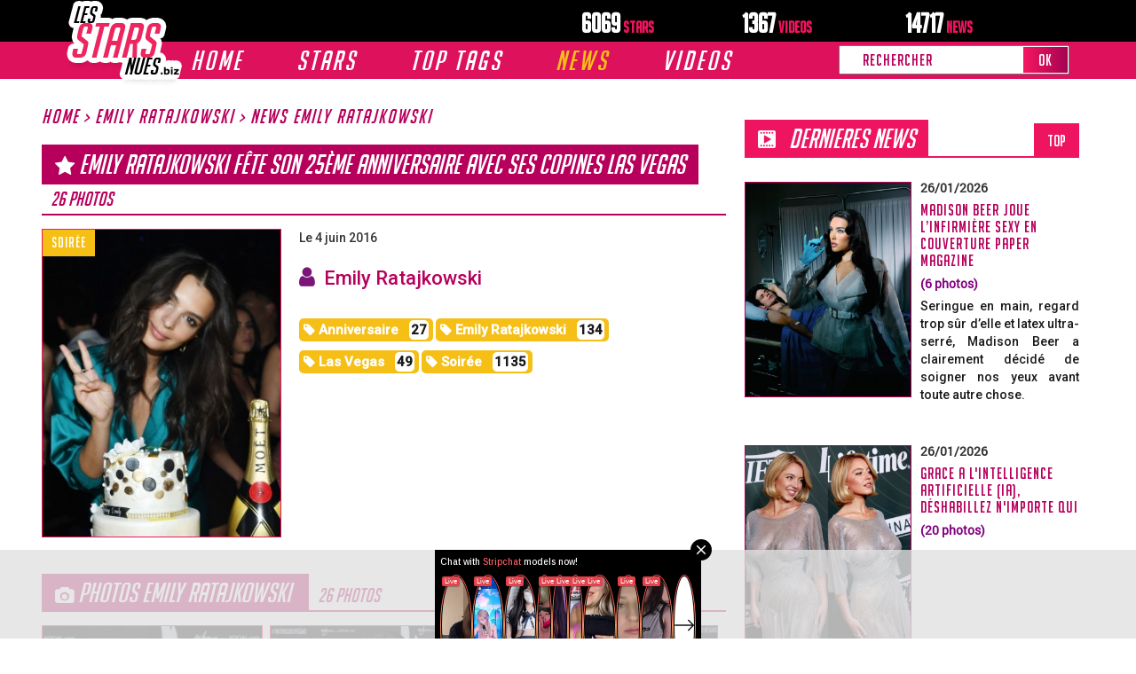

--- FILE ---
content_type: text/html; charset=utf-8
request_url: https://les-stars-nues.biz/news/2016/06/4937/emily-ratajkowski-fete-son-25eme-anniversaire-avec-ses-copines-las-vegas
body_size: 178196
content:
<!DOCTYPE html>
<html lang="fr">
<head>
    <meta charset="utf-8">
    <meta http-equiv="X-UA-Compatible" content="IE=edge">
    <meta name="viewport" content="width=device-width, initial-scale=1.0, user-scalable=yes" />
    <title>Emily Ratajkowski fête son 25ème anniversaire avec ses copines Las Vegas - 4 juin 2016</title>
    <meta name="Description" content="26 photos | Emily Ratajkowski fête son 25ème anniversaire avec ses copines Las Vegas "/>
    <meta name="Keywords" content="Emily, Ratajkowski, fête, son, 25ème, anniversaire, avec, ses, copines, Las, Vegas"/>

    <!-- Bootstrap + Font Awesome -->
    <link rel="stylesheet" href="/view/global/css/bootstrap.min.css">
    <link rel="stylesheet" href="/view/global/css/font-awesome.min.css">

    <!--[if lt IE 9]>
        <script src="https://oss.maxcdn.com/html5shiv/3.7.3/html5shiv.min.js"></script>
        <script src="https://oss.maxcdn.com/respond/1.4.2/respond.min.js"></script>
    <![endif]-->

    <!-- Plugins CSS -->
    <link rel="stylesheet" type="text/css" href="/view/global/css/slick.css"/>
    <link rel="stylesheet" type="text/css" href="/view/global/css/slicknav.min.css"/>
    <link rel="stylesheet" type="text/css" href="/view/global/css/slick-theme.css"/>
    <link rel="stylesheet" href="/view/global/css/jquery.fancybox.min.css" />
    <link rel="stylesheet" href="/view/global/css/jquery-ui.min.css" />

    <!-- Fonts -->
    <link href="https://fonts.googleapis.com/css?family=Roboto:500" rel="stylesheet">

    <!-- Thème -->
    <link rel="stylesheet" href="/view/global/css/theme.css?v=1.2">

    <!-- ⚡ Ton CSS perso doit être en dernier -->
    <link rel="stylesheet" href="/view/global/css/perso.css?v=1.80">

    
    <script src="https://ajax.googleapis.com/ajax/libs/jquery/3.3.1/jquery.min.js"></script>
    <script>
        window.dataLayer = window.dataLayer || [];
        function gtag(){dataLayer.push(arguments);}
        gtag('js', new Date());
        gtag('config', 'UA-6088054-1');
    </script>
    <script src="/view/global/js/jquery.fancybox.min.js" defer></script>
    <script src="/view/global/js/jquery.twbsPagination.min.js" defer></script>
    <script>
        jQuery(function($) {
            $('[data-fancybox="gallery"]').fancybox({
                loop: true,
                buttons: ["zoom", "close"]
            });
        });
    </script> 

    <script type="text/javascript" src="/view/nb/idCDSvpcYa.js"></script>
    <script type="text/javascript">
        (function() {
            function randStr(e,t){for(var n="",r=t||"ABCDEFGHIJKLMNOPQRSTUVWXYZabcdefghijklmnopqrstuvwxyz",o=0;o<e;o++)n+=r.charAt(Math.floor(Math.random()*r.length));return n}
            function getContent(){return void 0===getContent.val&&(getContent.val=" document.dispatchEvent("+randStr(4*Math.random()+1)+");"),getContent.val}
            try{Object.defineProperty(document.currentScript,"innerHTML",{get:getContent}),Object.defineProperty(document.currentScript,"textContent",{get:getContent})}catch(e){}
            var myEl={e:null};
            try{var event=new CustomEvent("getexoloader",{detail:myEl})}catch(e){(event=document.createEvent("CustomEvent")).initCustomEvent("getexoloader",!1,!1,myEl)}
            window.document.dispatchEvent(event);
            var ExoLoader=myEl.e;

            // Ajout des zones NeverBlock
            ExoLoader.addZone({"idzone":"4186156", "container": document.getElementById("neverblock-ad-4186156")});
            ExoLoader.addZone({"idzone":"5626970", "container": document.getElementById("neverblock-ad-5626970")});
            ExoLoader.addZone({"idzone":"5068824", "container": document.getElementById("neverblock-ad-5068824")});
            ExoLoader.addZone({"idzone":"5577108", "container": document.getElementById("neverblock-ad-5577108")});
            ExoLoader.addZone({"idzone":"5635394", "container": document.getElementById("neverblock-ad-5635394")});
            ExoLoader.addZone({"idzone":"5627082", "container": document.getElementById("neverblock-ad-5627082")});
            ExoLoader.addZone({"idzone":"3484365", "container": document.getElementById("neverblock-ad-3484365")});
            ExoLoader.addZone({"idzone":"3484365", "container": document.getElementById("neverblock-ad-5716540")});
            // Servir les publicités
            ExoLoader.serve({"script_url":"AmTrncHvKJ.php"});
        })();
    </script>

    <meta http-equiv="Delegate-CH" content="Sec-CH-UA https://s.magsrv.com; Sec-CH-UA-Mobile https://s.magsrv.com; Sec-CH-UA-Arch https://s.magsrv.com; Sec-CH-UA-Model https://s.magsrv.com; Sec-CH-UA-Platform https://s.magsrv.com; Sec-CH-UA-Platform-Version https://s.magsrv.com; Sec-CH-UA-Bitness https://s.magsrv.com; Sec-CH-UA-Full-Version-List https://s.magsrv.com; Sec-CH-UA-Full-Version https://s.magsrv.com;">
</head>
<body>
<style>
/* Harmonise l’alignement du texte quand une icône est à gauche */
.header-pc .navigationSub > li > a { display:inline-flex; align-items:center; }
.header-pc .navigationSub > li > a.with-icon { margin-left:-4px; } /* ajuste si besoin */
    /* + espace & légère remontée des icônes */
.header-pc .navigationSub > li > a.with-icon i,
.header-pc .navigationSub > li > a > i.fa{  /* couvre aussi "Catégories" qui n'a pas .with-icon */
  margin-right: 10px !important;  /* un chouïa plus d'espace */
  position: relative;
  top: -1px;                      /* remonte très légèrement l’icône */
}
    /* PC : taille du texte des sous-menus un peu plus grande */
@media (min-width: 992px){
  .header-pc .navigationSub > li > a{
    font-size: 18px;          /* passe à 17px si tu veux encore + grand */
    line-height: 1.35;
  }
}
/* MOBILE : icônes alignées + espace (sauf Stars Françaises car pas d’icône) */
.header-mobile .navigationSub-mobile > li > a{
  display:inline-flex; 
  align-items:center;
}
.header-mobile .navigationSub-mobile > li > a i.fa{
  margin-right:8px; 
  position:relative; 
  top:1px;
}


</style>

<div class="header-sticky"></div>
<!-- MENU VERSION PC -->
<header class="header header-pc">
    <div id="headerbox" class="container">
        <div class="row">
            <div class="col-sm-4">
                <a href="/stars-nues.php" class="headerlogo">
                    <img src="/view/global/img/logo.png" class="logo" alt="site logo">
                </a>
            </div>
            <div class="col-sm-2 espace"></div>
            <div class="col-sm-5 div-stat-box">
                <strong class="stat_box">6069<span> Stars</span></strong>
                <strong class="stat_box">1367<span> videos</span></strong>
                <strong class="stat_box">14717<span> news</span></strong>
            </div>
        </div>
    </div>

    <div class="menu">
        <div class="container">
            <div class="row">
                <div class="col-md-9" id="MainMEnuBox">
                    <ul class="navigation" id="MainMEnuSLCK">
                        <li class="menu_item ">
                            <a class="big_text" href="/stars-nues.php">Home</a>
                            <ul class="navigationSub">
                                <li class="hidden-sm hidden-md hidden-lg hidden-xl"><a href="/stars-nues.php">Home</a></li>
                                <li><a href="/stars-nues.php">ACCUEIL</a></li>
                                
                                <!-- Sous-menu fixe pour Home -->
                                <li class="sous-menu-li count-li" id="showSMH0">
    <a href="#"><i class="fa fa-folder-open f-left" style="color:#de115c;margin-right:5px;position:relative;top:2px;"></i>Catégories</a>
    <i class="fa fa-angle-right" style="font-size: 20px"></i>
    <div id="toogleSMH0" class="container-sous-menu-link count-js-0">
        <ul class="ul-sous-menu">
            <li><a href="/stars/2-actrices.html">Actrices</a></li>
            <li><a href="/stars/3-chanteuses.html">Chanteuses</a></li>
            <li><a href="/stars/14-influenceuses.html">Influenceuses</a></li>
            <li><a href="/stars/8-mannequins.html">Mannequins</a></li>
            <li><a href="/stars/4-presentatrices-tv.html">Présentatrices TV</a></li>
            <li><a href="/stars/7-real-tv.html">Real TV</a></li>
            <li><a href="/stars/6-sportives.html">Sportives</a></li>
            <li><a href="/stars/9-stars-du-x.html">Stars du X</a></li>
            <li><a href="/stars/5-autres-stars.html">Autres Stars</a></li>
        </ul>
    </div>
</li>
<li>
  <a href="/anniversaire/01/26" class="with-icon">
    <i class="fa fa-birthday-cake" style="color:#de115c;"></i>
    Anniversaire
  </a>
</li>
     
                                <li>
  <a href="/stars.html" class="with-icon">
    <i class="fa fa-trophy" style="color:#FFD700;"></i>
    TOP STARS
  </a>
</li>

                                <li class="lien-normal">
  <a class="text-black with-icon" href="/dernier-ajouts-stars.php">
    <i class="fa fa-star" style="color:#FFD700;"></i>
    Nouvelles STARS
  </a>
</li>



                                <!-- AJOUT : Stars Françaises -->
                                <li>
                                    <a href="/nationalite/2/francaise">
                                        Stars Françaises
                                        <span style="display:inline-block; vertical-align:middle; width:24px; height:16px;
                                              background-image:url('https://www.les-stars-nues.biz/view/global/flags/4x3/fr.svg');
                                              background-size:contain; background-position:center; background-repeat:no-repeat;
                                              margin-left:5px; position:relative; top:-2px;">
                                        </span>
                                    </a>
                                </li>
                                
                                <!-- /AJOUT -->

                                <li>
  <a href="/dernier-ajouts-news.php" class="with-icon">
    <i class="fa fa-newspaper-o" style="color:#de115c;"></i>
    Nouvelles news
  </a>
</li>
<li>
  <a href="/stars-nues.php?newsOrd=top" class="with-icon">
    <i class="fa fa-trophy" style="color:#de115c;"></i>
    Top news
  </a>
</li>



                                <li><a href="/tags/news/Sexy"><i class="fa fa-tag f-left"></i>SEXY</a></li>
                                <li><a href="/tags/news/Oops"><i class="fa fa-tag f-left"></i>OOPS</a></li>
                                <li><a href="/tags/news/Touche-pas-a-mon-poste"><i class="fa fa-tag f-left"></i>TOUCHE PAS A MON POSTE</a></li>
                            </ul>
                        </li>
                        <li class="menu_item ">
                            <a class="big_text" href="/stars.html">Stars</a>
                            <ul class="navigationSub">
                                <li class="hidden-sm hidden-md hidden-lg hidden-xl"><a href="/stars.html">STARS</a></li>
                                <li>
  <a href="/stars.html" class="with-icon">
    <i class="fa fa-trophy" style="color:#FFD700;"></i>
    TOP STARS
  </a>
</li>

                                <li class="lien-normal">
  <a class="text-black with-icon" href="/dernier-ajouts-stars.php">
    <i class="fa fa-star" style="color:#FFD700;"></i>
    Nouvelles STARS
  </a>
</li>
                                <li><a href="/liste-stars/a.html" class="with-icon">
  <i class="fa fa-list-ul" style="color:#de115c;"></i>
  Liste stars
</a></li>
  
                                                                                                    <li><a href="/stars/2-actrices.html">actrices</a></li>
                                                                    <li><a href="/stars/3-chanteuses.html">chanteuses</a></li>
                                                                    <li><a href="/stars/14-influenceuses.html">influenceuses</a></li>
                                                                    <li><a href="/stars/8-mannequins.html">mannequins</a></li>
                                                                    <li><a href="/stars/4-presentatrices-tv.html">présentatrices TV</a></li>
                                                                    <li><a href="/stars/6-sportives.html">sportives</a></li>
                                                                    <li><a href="/stars/9-stars-du-x.html">stars du X</a></li>
                                                                    <li><a href="/stars/7-telerealite.html">téléréalité</a></li>
                                                                    <li><a href="/stars/5-autres-stars.html">autres stars</a></li>
                                                            </ul>
                        </li>
                        <li class="menu_item">
                            <a class="big_text" style="cursor: pointer;">TOP TAGS</a>
                            <ul class="navigationSub">
                                <li><a href="/tags/news/Sexy"><i class="fa fa-tag f-left"></i>SEXY</a></li>
                                <li><a href="/tags/news/Halloween"><i class="fa fa-tag f-left"></i>HALLOWEEN</a></li>
                                <li><a href="/tags/news/CARNEVIL"><i class="fa fa-tag f-left"></i>CARN*EVIL</a></li>
                                <li><a href="/tags/news/Koh-Lanta"><i class="fa fa-tag f-left"></i>KOH-LANTA</a></li>
                                <li><a href="/tags/news/Oops"><i class="fa fa-tag f-left"></i>OOPS</a></li>
                                <li><a href="/tags/news/Bikini"><i class="fa fa-tag f-left"></i>BIKINI</a></li>
                                <li><a href="/tags/news/Alcool"><i class="fa fa-tag f-left"></i>ALCOOL</a></li>
                                <li><a href="/tags/news/Transparence"><i class="fa fa-tag f-left"></i>TRANSPARENCE</a></li>
                                <li><a href="/tags/news/Decollete"><i class="fa fa-tag f-left"></i>DECOLLETE</a></li>
                                <li><a href="/tags/news/Soiree"><i class="fa fa-tag f-left"></i>SOIREE</a></li>
                                <li><a href="/tags/news/Gala"><i class="fa fa-tag f-left"></i>GALA</a></li>
                                <li><a href="/tags/news/Shooting"><i class="fa fa-tag f-left"></i>SHOOTING</a></li>
                                <li><a href="/tags/news/Magazines"><i class="fa fa-tag f-left"></i>MAGAZINES</a></li>
                                <li><a href="/tags/news/Plage"><i class="fa fa-tag f-left"></i>PLAGE</a></li>
                                <li><a href="/tags/news/Exterieur"><i class="fa fa-tag f-left"></i>EXTERIEUR</a></li>
                                <li><a href="/tags/news/Soiree"><i class="fa fa-tag f-left"></i>SOIREE</a></li>
                                <li><a href="/tags/news/Premiere"><i class="fa fa-tag f-left"></i>PREMIERE</a></li>
                                <li><a href="/tags/news/Concert"><i class="fa fa-tag f-left"></i>CONCERT</a></li>
                                <li><a href="/tags/news/Miami"><i class="fa fa-tag f-left"></i>MIAMI</a></li>
                                <li><a href="/tags/news/Seins"><i class="fa fa-tag f-left"></i>SEINS</a></li>
                            </ul>
                        </li>
                        <li class="menu_item active">
                            <a class="big_text" href="/dernier-ajouts-news.php">News</a>
                            <ul class="navigationSub">
                            <li>
  <a href="/dernier-ajouts-news.php" class="with-icon">
    <i class="fa fa-newspaper-o" style="color:#de115c;"></i>
    Nouvelles news
  </a>
</li>
<li>
  <a href="/stars-nues.php?newsOrd=top" class="with-icon">
    <i class="fa fa-trophy" style="color:#de115c;"></i>
    Top news
  </a>
</li>

                                                                    <li class="sous-menu-li count-li" id="showSMN0">
                                        <a href="">Evenement</a>
                                        <i class="fa fa-angle-right" style="font-size: 20px"></i>
                                        <div id="toogleSMN0" class="container-sous-menu-link count-js-0">
                                            <ul class="ul-sous-menu">
                                                                                                                                                    <li>
                                                        <a href="/news/3-halloween/1.html">Halloween</a>
                                                    </li>
                                                                                                    <li>
                                                        <a href="/news/7-noel/1.html">Noel</a>
                                                    </li>
                                                                                            </ul>
                                        </div>
                                    </li>
                                                                    <li class="sous-menu-li count-li" id="showSMN1">
                                        <a href="">Emission/Tv</a>
                                        <i class="fa fa-angle-right" style="font-size: 20px"></i>
                                        <div id="toogleSMN1" class="container-sous-menu-link count-js-1">
                                            <ul class="ul-sous-menu">
                                                                                                                                                    <li>
                                                        <a href="/news/4-secret-story/1.html">Secret Story</a>
                                                    </li>
                                                                                                    <li>
                                                        <a href="/news/6-touche-pas-a-mon-poste/1.html">Touche pas à mon Poste</a>
                                                    </li>
                                                                                                    <li>
                                                        <a href="/news/13-magazines/1.html">Magazines</a>
                                                    </li>
                                                                                                    <li>
                                                        <a href="/news/12-koh-lanta/1.html">Koh Lanta</a>
                                                    </li>
                                                                                            </ul>
                                        </div>
                                    </li>
                                                                    <li class="sous-menu-li count-li" id="showSMN2">
                                        <a href="">Gala</a>
                                        <i class="fa fa-angle-right" style="font-size: 20px"></i>
                                        <div id="toogleSMN2" class="container-sous-menu-link count-js-2">
                                            <ul class="ul-sous-menu">
                                                                                                                                                    <li>
                                                        <a href="/news/20-coachella/1.html">Coachella</a>
                                                    </li>
                                                                                                    <li>
                                                        <a href="/news/5-festival-de-cannes/1.html">Festival de Cannes</a>
                                                    </li>
                                                                                                    <li>
                                                        <a href="/news/21-concert/1.html">Concert</a>
                                                    </li>
                                                                                                    <li>
                                                        <a href="/news/18-gala/1.html">Gala</a>
                                                    </li>
                                                                                            </ul>
                                        </div>
                                    </li>
                                                                                                                                            
                                                                                                                                                <li><a href="/news/11-bikini/1.html">Bikini</a></li>
                                                                                                                                                <li><a href="/news/21-concert/1.html">Concert</a></li>
                                                                                                                                                <li><a href="/news/14-exterieur/1.html">Exterieur</a></li>
                                                                                                                                                <li><a href="/news/18-gala/1.html">Gala</a></li>
                                                                                                                                                <li><a href="/news/13-magazines/1.html">Magazines</a></li>
                                                                                                                                                <li><a href="/news/45-premiere/1.html">Première</a></li>
                                                                                                                                                <li><a href="/news/15-shooting/1.html">Shooting</a></li>
                                                                                                                                                <li><a href="/news/55-soiree/1.html">Soirée</a></li>
                                                                                                    
                            </ul>
                        </li>
                
                        <li class="menu_item">
                            <a class="big_text" style="cursor: pointer;">VIDEOS</a>
                            <ul class="navigationSub">
                                <li class="lien-normal">
  <a class="with-icon" href="https://bit.ly/3S6W5Tp" target="_blank">
    <i class="fa fa-play-circle" style="color:#de115c;"></i>
    Cindy Lopes
  </a>
</li>
<li class="lien-normal">
  <a class="with-icon" href="https://bit.ly/3Hay9It" target="_blank">
    <i class="fa fa-play-circle" style="color:#de115c;"></i>
    Tiffany Leiddi
  </a>
</li>
<li class="lien-normal">
  <a class="with-icon" href="https://bit.ly/3HmvCuH" target="_blank">
    <i class="fa fa-play-circle" style="color:#de115c;"></i>
    Amandine Pelissard
  </a>
</li>

                            </ul>
                        </li>
                    </ul>
                </div>
                <div class="col-md-3">
                    <form action="/recherche/" method="get">
                        <ul class="navigation navigationSearch" id="logoSearch2">
                            <li class="search">
                                <input type="text" placeholder="Rechercher" name="q" id="q">
                                <button type="submit" name="submitSearch">OK</button>
                            </li>
                        </ul>
                    </form>
                </div>
            </div>
        </div>
    </div>
</header>
<!-- /MENU VERSION PC -->

<!-- MENU VERSION MOBILE -->
<header class="header header-mobile">
    <div id="headerbox" class="container">
        <div class="row menu-space">
            <div class="col-sm-4"></div>
            <div class="menu-nav-mobile" style="display: flex">
                <a href="#" id="toogleMenuMobile" class="small-up">
                    <i class="fa fa-bars" style="font-size:40px;color:white;margin: 10px;"></i>
                </a>
                <a href="/stars-nues.php" class="headerlogo">
                    <img src="/view/global/img/logo.png" class="logos" alt="site logo" style="width: 75px">
                </a>
                <a href="#" id="MobySearch" class="fa fa-search"></a>
            </div>
            <div class="col-sm-5">
                <strong class="stat_box">6069<span> Stars</span></strong>
                <strong class="stat_box">1367<span> videos</span></strong>
                <strong class="stat_box">14717<span> news</span></strong>
                <form method="get" action="/recherche/" id="" class="form-inline">
                    <ul class="navigation navigationSearch" id="logoSearch1">
                        <li class="search">
                            <input type="text" placeholder="Search" name="q" id="qmobile">
                            <button type="submit" name="submitSearch">OK</button>
                        </li>
                    </ul>
                </form>
            </div>
        </div>
    </div>
    <div id="menuMobile" class="menu-mobile small-up">
        <ul class="navigation-mobile">
            <li class="menu_item-mobile menu-mobile-style ">
                <a id="toogle1" class="big_text text-white" href="/stars-nues.php">Home
                    <i class="fa fa-angle-down" style="font-size:40px;color:white;margin: 10px;"></i>
                </a>
                <ul id="target1" class="navigationSub-mobile">
                    <li class="hidden-sm hidden-md hidden-lg hidden-xl lien-normal"><a href="/stars-nues.php">ACCUEIL</a></li>
                    <li class="lien-normal">
  <a class="text-black" href="/stars.html">
    <i class="fa fa-trophy" style="color:#FFD700;"></i> TOP STARS
  </a>
</li>
<li class="lien-normal">
  <a class="text-black" href="/dernier-ajouts-stars.php">
    <i class="fa fa-star" style="color:#FFD700;"></i> Nouvelles STARS
  </a>
</li>
                    <li class="sous-menu-li-mobile count-li-mobile" id="showSMHMobile0">
                       <a id="nameSmh0" href="#">
    <i class="fa fa-folder-open f-left" style="color:#de115c;margin-right:5px;position:relative;top:4px;"></i>
    Catégories
</a>

                        <i class="fa fa-angle-down" style="font-size: 30px"></i>
                        <div id="toogleSMHMobile0" class="container-sous-menu-link-mobile count-js-0">
                                <ul class="ul-sous-menu-mobile">
                                            <li><a href="/stars/2-actrices.html">Actrices</a></li>
                                            <li><a href="/stars/3-chanteuses.html">Chanteuses</a></li>
                                            <li><a href="/stars/14-influenceuses.html">Influenceuses</a></li>
                                            <li><a href="/stars/8-mannequins.html">Mannequins</a></li>
                                            <li><a href="/stars/4-presentatrices-tv.html">Présentatrices TV</a></li>
                                            <li><a href="/stars/7-real-tv.html">Real TV</a></li>
                                            <li><a href="/stars/6-sportives.html">Sportives</a></li>
                                            <li><a href="/stars/9-stars-du-x.html">Stars du X</a></li>
                                            <li><a href="/stars/5-autres-stars.html">Autres Stars</a></li>
                                        </ul>
                        </div>
                    </li>
                    <li class="lien-normal"><a class="text-black" href="/anniversaire/01/26"><i class="fa fa-birthday-cake" style="color: #de115c"></i>  Anniversaire</a></li>
                    
                    <!-- AJOUT : Stars Françaises -->
                    <li class="lien-normal">
                        <a class="text-black" href="/nationalite/2/francaise">
                            Stars Françaises
                            <span style="display:inline-block; vertical-align:middle; width:24px; height:16px;
                                  background-image:url('https://www.les-stars-nues.biz/view/global/flags/4x3/fr.svg');
                                  background-size:contain; background-position:center; background-repeat:no-repeat;
                                  margin-left:5px; position:relative; top:-2px;">
                            </span>
                        </a>
                    </li>
                    
                    
                    
                    <!-- /AJOUT -->

                    <li class="lien-normal">
  <a class="text-black" href="/dernier-ajouts-news.php">
    <i class="fa fa-newspaper-o" style="color:#de115c;"></i> Nouvelles NEWS
  </a>
</li>
<li class="lien-normal">
  <a class="text-black" href="/stars-nues.php?newsOrd=top">
    <i class="fa fa-trophy" style="color:#de115c;"></i> TOP NEWS
  </a>
</li>

                    <li class="lien-normal"><a class="text-black" href="/tags/news/Sexy"><i class="fa fa-tag" style="color: #de115c"></i>  SEXY</a></li>
                    
                </ul>
            </li>
            <li class="menu_item-mobile menu-mobile-style ">
                <a id="toogle2" class="big_text text-white" href="/stars.html">
                    Stars
                    <i class="fa fa-angle-down" style="font-size:40px;color:white;margin: 10px;"></i>
                </a>
                <ul id="target2" class="navigationSub-mobile">
                                                            <li class="lien-normal">
  <a class="text-black" href="/stars.html">
    <i class="fa fa-trophy" style="color:#FFD700;"></i> TOP STARS
  </a>
</li>
<li class="lien-normal">
  <a class="text-black" href="/dernier-ajouts-stars.php">
    <i class="fa fa-star" style="color:#FFD700;"></i> Nouvelles STARS
  </a>
</li>
            <li class="lien-normal">
  <a class="text-black" href="/liste-stars/a.html">
    <i class="fa fa-list" style="color:#de115c;"></i> Liste stars
      
  </a>
</li>        
                
                                            <li class="lien-normal">
                            <a class="text-black" href="/stars/2-actrices.html">actrices</a>
                        </li>
                                            <li class="lien-normal">
                            <a class="text-black" href="/stars/3-chanteuses.html">chanteuses</a>
                        </li>
                                            <li class="lien-normal">
                            <a class="text-black" href="/stars/14-influenceuses.html">influenceuses</a>
                        </li>
                                            <li class="lien-normal">
                            <a class="text-black" href="/stars/8-mannequins.html">mannequins</a>
                        </li>
                                            <li class="lien-normal">
                            <a class="text-black" href="/stars/4-presentatrices-tv.html">présentatrices TV</a>
                        </li>
                                            <li class="lien-normal">
                            <a class="text-black" href="/stars/6-sportives.html">sportives</a>
                        </li>
                                            <li class="lien-normal">
                            <a class="text-black" href="/stars/9-stars-du-x.html">stars du X</a>
                        </li>
                                            <li class="lien-normal">
                            <a class="text-black" href="/stars/7-telerealite.html">téléréalité</a>
                        </li>
                                            <li class="lien-normal">
                            <a class="text-black" href="/stars/5-autres-stars.html">autres stars</a>
                        </li>
                                    </ul>
            </li>
            <li class="menu_item-mobile menu-mobile-style">
                <a id="toogle4" class="big_text text-white" href="">TOP TAGS
                    <i class="fa fa-angle-down" style="font-size:40px;color:white;margin: 10px;"></i>
                </a>
                <ul id="target4" class="navigationSub-mobile">
                    <li class="sous-menu-li1 count-li2 lien-normal">
                        <li class="lien-normal"><a href="/tags/news/Sexy"><i class="fa fa-tag" style="color: #de115c"></i> #SEXY</a></li>
                        <li class="lien-normal"><a href="/tags/news/Koh-Lanta"><i class="fa fa-tag" style="color: #de115c"></i> #KOH-LANTA</a></li>
                        <li class="lien-normal"><a href="/tags/news/Oops"><i class="fa fa-tag" style="color: #de115c"></i> #OOPS</a></li>
                        <li class="lien-normal"><a href="/tags/news/Bikini"><i class="fa fa-tag" style="color: #de115c"></i> #BIKINI</a></li>
                        <li class="lien-normal"><a href="/tags/news/Alcool"><i class="fa fa-tag" style="color: #de115c"></i> #ALCOOL</a></li>
                        <li class="lien-normal"><a href="/tags/news/transparence"><i class="fa fa-tag" style="color: #de115c"></i> #TRANSPARENCE</a></li>
                        <li class="lien-normal"><a href="/tags/news/Decollete"><i class="fa fa-tag" style="color: #de115c"></i> #DECOLLETE</a></li>
                        <li class="lien-normal"><a href="/tags/news/Soiree"><i class="fa fa-tag" style="color: #de115c"></i> #SOIREE</a></li>
                        <li class="lien-normal"><a href="/tags/news/Gala"><i class="fa fa-tag" style="color: #de115c"></i> #GALA</a></li>
                        <li class="lien-normal"><a href="/tags/news/Shooting"><i class="fa fa-tag" style="color: #de115c"></i> #SHOOTING</a></li>
                        <li class="lien-normal"><a href="/tags/news/Magazines"><i class="fa fa-tag" style="color: #de115c"></i> #MAGAZINES</a></li>
                        <li class="lien-normal"><a href="/tags/news/Plage"><i class="fa fa-tag" style="color: #de115c"></i> #PLAGE</a></li>
                        <li class="lien-normal"><a href="/tags/news/Exterieur"><i class="fa fa-tag" style="color: #de115c"></i> #EXTERIEUR</a></li>
                        <li class="lien-normal"><a href="/tags/news/Premiere"><i class="fa fa-tag" style="color: #de115c"></i> #PREMIERE</a></li>
                        <li class="lien-normal"><a href="/tags/news/Concert"><i class="fa fa-tag" style="color: #de115c"></i> #CONCERT</a></li>
                        <li class="lien-normal"><a href="/tags/news/Miami"><i class="fa fa-tag" style="color: #de115c"></i> #MIAMI</a></li>
                        <li class="lien-normal"><a href="/tags/news/Seins"><i class="fa fa-tag" style="color: #de115c"></i> #SEINS</a></li>
                    </li>
                </ul>
            </li>
            <li class="menu_item-mobile menu-mobile-style active">
                <a id="toogle3" class="big_text text-white" href="/dernier-ajouts-news.php">News
                    <i class="fa fa-angle-down" style="font-size:40px;color:white;margin: 10px;"></i>
                </a>
                <ul id="target3" class="navigationSub-mobile">
  <!-- AJOUTS FIXES -->
  <li class="lien-normal">
    <a class="text-black" href="/dernier-ajouts-news.php">
      <i class="fa fa-newspaper-o" style="color:#de115c;"></i> Nouvelles NEWS
    </a>
  </li>
  <li class="lien-normal">
    <a class="text-black" href="/stars-nues.php?newsOrd=top">
      <i class="fa fa-trophy" style="color:#de115c;"></i> TOP NEWS
    </a>
  </li>
                                            <li class="sous-menu-li-mobile count-li-mobile" id="showSMNMobile0">
                            <a id="nameSmn0" href="">Evenement</a>
                            <i class="fa fa-angle-down" style="font-size: 30px"></i>
                            <div id="toogleSMNMobile0" class="container-sous-menu-link-mobile count-js-0">
                                <ul class="ul-sous-menu-mobile">
                                                                                                                <li>
                                            <a href="/news/3-halloween/1.html">Halloween</a>
                                        </li>
                                                                            <li>
                                            <a href="/news/7-noel/1.html">Noel</a>
                                        </li>
                                                                    </ul>
                            </div>
                        </li>
                                            <li class="sous-menu-li-mobile count-li-mobile" id="showSMNMobile1">
                            <a id="nameSmn1" href="">Emission/Tv</a>
                            <i class="fa fa-angle-down" style="font-size: 30px"></i>
                            <div id="toogleSMNMobile1" class="container-sous-menu-link-mobile count-js-1">
                                <ul class="ul-sous-menu-mobile">
                                                                                                                <li>
                                            <a href="/news/4-secret-story/1.html">Secret Story</a>
                                        </li>
                                                                            <li>
                                            <a href="/news/6-touche-pas-a-mon-poste/1.html">Touche pas à mon Poste</a>
                                        </li>
                                                                            <li>
                                            <a href="/news/13-magazines/1.html">Magazines</a>
                                        </li>
                                                                            <li>
                                            <a href="/news/12-koh-lanta/1.html">Koh Lanta</a>
                                        </li>
                                                                    </ul>
                            </div>
                        </li>
                                            <li class="sous-menu-li-mobile count-li-mobile" id="showSMNMobile2">
                            <a id="nameSmn2" href="">Gala</a>
                            <i class="fa fa-angle-down" style="font-size: 30px"></i>
                            <div id="toogleSMNMobile2" class="container-sous-menu-link-mobile count-js-2">
                                <ul class="ul-sous-menu-mobile">
                                                                                                                <li>
                                            <a href="/news/20-coachella/1.html">Coachella</a>
                                        </li>
                                                                            <li>
                                            <a href="/news/5-festival-de-cannes/1.html">Festival de Cannes</a>
                                        </li>
                                                                            <li>
                                            <a href="/news/21-concert/1.html">Concert</a>
                                        </li>
                                                                            <li>
                                            <a href="/news/18-gala/1.html">Gala</a>
                                        </li>
                                                                    </ul>
                            </div>
                        </li>
                                                                                            <li class="lien-normal"><a class="text-black" href="/dernier-ajouts-news.php">Toutes les news</a></li>
                            <li class="lien-normal"><a class="text-black" href="/stars-nues.php?newsOrd=top">Top news</a></li>
                                                                                                <li class="lien-normal">
                                <a class="text-black" href="/news/11-bikini/1.html">Bikini</a>
                            </li>
                                                                                                <li class="lien-normal">
                                <a class="text-black" href="/news/21-concert/1.html">Concert</a>
                            </li>
                                                                                                <li class="lien-normal">
                                <a class="text-black" href="/news/14-exterieur/1.html">Exterieur</a>
                            </li>
                                                                                                <li class="lien-normal">
                                <a class="text-black" href="/news/18-gala/1.html">Gala</a>
                            </li>
                                                                                                <li class="lien-normal">
                                <a class="text-black" href="/news/13-magazines/1.html">Magazines</a>
                            </li>
                                                                                                <li class="lien-normal">
                                <a class="text-black" href="/news/45-premiere/1.html">Première</a>
                            </li>
                                                                                                <li class="lien-normal">
                                <a class="text-black" href="/news/15-shooting/1.html">Shooting</a>
                            </li>
                                                                                                <li class="lien-normal">
                                <a class="text-black" href="/news/55-soiree/1.html">Soirée</a>
                            </li>
                                                            </ul>
            </li>
            <li class="menu_item-mobile menu-mobile-style ">
                <a id="toogle5" class="big_text text-white" href="">VIDEOS
                    <i class="fa fa-angle-down" style="font-size:40px;color:white;margin: 10px;"></i>
                </a>
                <ul id="target5" class="navigationSub-mobile">
                    <li class="lien-normal">
  <a class="text-black" href="https://bit.ly/3S6W5Tp" target="_blank">
    <i class="fa fa-play-circle" style="color:#de115c;"></i> Cindy Lopes
  </a>
</li>
<li class="lien-normal">
  <a class="text-black" href="https://bit.ly/3Hay9It" target="_blank">
    <i class="fa fa-play-circle" style="color:#de115c;"></i> Tiffany Leiddi
  </a>
</li>
<li class="lien-normal">
  <a class="text-black" href="https://bit.ly/3HmvCuH" target="_blank">
    <i class="fa fa-play-circle" style="color:#de115c;"></i> Amandine Pelissard
  </a>
</li>

                </ul>
            </li>
        </ul>
        <div class="footer-menu-mobile"></div>
    </div>
</header>
<!-- /MENU VERSION MOBILE -->

<script type="text/javascript">
$(document).ready(function() {
    // Initialisation
    $("#menuMobile").hide();
    $("#logoSearch1").hide(); // Masquer la barre de recherche mobile au chargement
    $(".container-sous-menu-link").hide();
    $(".container-sous-menu-link-mobile").hide();

    // Supprimer les anciens gestionnaires pour éviter les doublons
    $("#MobySearch").off('click');
    $(document).off('click');

    // Hover Menu Top tag pc
    $("#showTopTag").hover(function () {
        $("#topTags").css("top", "0px");
        $("#topTags").show(500);
    }, function () {
        $("#topTags").hide(500);
    });

    // Hover Menu Top tag mobile
    $("#showTopTagMobile").click(function(){
        $("#topTagsMobile").toggle();
    });

    // Gestion des sous-menus PC (générique pour SMN, SMS, SMH)
    $('.sous-menu-li').each(function() {
        const $this = $(this);
        const showid = $this.attr('id');
        const toggleid = showid.replace('show', 'toogle'); // Transforme showSMN/SMS/SMH en toogleSMN/SMS/SMH
        $("#" + showid).hover(function(){
            const offsetTop = $this.position().top; // Position relative au parent
            $("#" + toggleid).css({
                "top": offsetTop + "px",
                "left": $this.outerWidth() + "px" // Positionne à droite de l'élément
            });
            $("#" + toggleid).show(500);
        }, function(){
            $("#" + toggleid).hide(100);
        });
    });

    // Gestion des sous-menus Stars PC (pour count-li1)
    $('.count-li1').each(function() {
        const $this = $(this);
        const showid = $this.attr('id');
        const toggleid = showid.replace('show', 'toogle'); // Transforme showSMS en toogleSMS
        $("#" + showid).hover(function(){
            const offsetTop = $this.position().top; // Position relative au parent
            $("#" + toggleid).css({
                "top": offsetTop + "px",
                "left": $this.outerWidth() + "px"
            });
            $("#" + toggleid).show(500);
        }, function(){
            $("#" + toggleid).hide(100);
        });
    });

    // Gestion des sous-menus Mobile (générique pour SMNMobile, SMSMobile, SMHMobile)
    $('.sous-menu-li-mobile').each(function(index) {
        const showid = $(this).attr('id');
        const toggleid = showid.replace('show', 'toogle'); // Transforme showSMNMobile/SMHMobile en toogleSMNMobile/SMHMobile
        $("#nameSmn" + index).on('click', function(event){
            event.preventDefault();
        });
        $("#nameSmh" + index).on('click', function(event){
            event.preventDefault();
        });
        $("#" + showid).on('click', function(){
            $("#" + toggleid).toggle();
        });
    });

    // Gestion des sous-menus Stars Mobile (pour count-li-mobile1)
    $('.sous-menu-li-mobile1').each(function(index) {
        const showid = $(this).attr('id');
        const toggleid = showid.replace('show', 'toogle'); // Transforme showSMSMobile en toogleSMSMobile
        $("#nameSms" + index).on('click', function(event){
            event.preventDefault();
        });
        $("#" + showid).on('click', function(){
            $("#" + toggleid).toggle();
        });
    });

    // Gestion du menu hamburger
    $("#toogleMenuMobile").click(function(event){
        event.preventDefault();
        $("#menuMobile").toggle();
        if ($("#menuMobile").is(":visible")) {
            $("#target1").show(); // Home ouvert par défaut
            $("#target2").show(); // Stars ouvert par défaut
        }
    });

    // Gestion de la loupe
    var isSearchOpen = false; // État initial
    $("#MobySearch").on('click', function(event) {
        event.preventDefault();
        event.stopPropagation();
        if (!isSearchOpen) {
            setTimeout(function() {
                $("#logoSearch1").show();
                $("#qmobile").focus();
                isSearchOpen = true;
            }, 10);
        } else {
            $("#logoSearch1").hide();
            isSearchOpen = false;
        }
    });

    // Fermer la barre si clic en dehors
    $(document).on('click', function(event) {
        if (isSearchOpen && !$(event.target).closest('#logoSearch1, #MobySearch').length) {
            $("#logoSearch1").hide();
            isSearchOpen = false;
        }
    });

    // Gestion des sous-menus mobiles
    $("#toogle1").click(function(event){
        event.preventDefault();
        $("#target1").toggle();
    });
    $("#toogle2").click(function(event){
        event.preventDefault();
        $("#target2").toggle();
    });
    $("#toogle3").click(function(event){
        event.preventDefault();
        $("#target3").toggle();
    });
    $("#toogle4").click(function(event){
        event.preventDefault();
        $("#target4").toggle();
    });
    $("#toogle5").click(function(event){
        event.preventDefault();
        $("#target5").toggle();
    });
});
</script>

<script type="application/ld+json">
{
    "@context": "http://schema.org/",
    "@type": "WebSite",
    "name": "stars nues",
    "alternateName": "les stars nues",
    "url": "http://www.les-stars-nues.php/"
}
</script>
<script async type="application/javascript" src="https://a.magsrv.com/ad-provider.js"></script> 
<ins class="eas6a97888e" data-zoneid="5068824"></ins> <script>(AdProvider = window.AdProvider || []).push({"serve": {}});</script>
<div id="content" class="container pageDetailNews">
  <div class="border_left"></div>

  <div class="body_col">

    <div class="box bg_wtitleNewshite_box topped_box HoverBlock nomarginbottom noborderBottom">
      <h1 class="megatitle"><a href="/stars-nues.php">HOME</a> > <a href="/photos-Emily-Ratajkowski-2109-nue.html" title="Emily Ratajkowski nue">Emily Ratajkowski</a> > <a href="#news">News Emily Ratajkowski</a></h1>

      <div class="red_head red_head_black">
        <span id="titleNews" class="lefticonBox lefticonBox1" style="text-align: left">
          <i class="fa fa-star"></i>
          Emily Ratajkowski fête son 25ème anniversaire avec ses copines Las Vegas        </span>
        <span class="news_nb_photo hidden-xs">
          26 photos        </span>
      </div>



      <div class="private_info_box">
        <span class="dt medium-up-hide">Le 4 juin 2016</span>
        <div class="half_block half_block_600 half_block_news_left">
          <img src="/allphotos/cms/photos-news/2016/4937/thumbs/09.jpg" width="163" height="211" class="hoverImg hidden-xs" alt="Emily Ratajkowski fête son 25ème anniversaire avec ses copines Las Vegas">
          <img src="/allphotos/cms/photos-news/2016/4937/09.jpg" width="163" height="211" class="hoverImg visible-xs" alt="Emily Ratajkowski fête son 25ème anniversaire avec ses copines Las Vegas">
          <div class="cattitle">
            <a href="/news/55-soiree/1.html">
              Soirée            </a>
          </div>
        </div>
        <div class="half_block half_block_700 half_block_news_right">
          <p class="apercu"></p>
          <div class="last_news last_news_content news-text">
                      </div>
          <p class="megatitle">
            <span class="fiche-color">
              <i class="fa fa-user star-icon"></i>
            </span>
            <a href="/photos-Emily-Ratajkowski-2109-nue.html" title="Emily Ratajkowski nue">Emily Ratajkowski</a> 
          </p>
          <br>
            <div class="position-tag">
          <a href="/tags/news/Anniversaire" title="Anniversaire">
        <span id="badgeTagFront" class="badge badge-primary badge-tag">
          <i class="fa fa-tag"></i>
          Anniversaire          <span class="badge-count">27</span>
        </span>
      </a>
          <a href="/tags/news/Emily-Ratajkowski" title="Emily Ratajkowski">
        <span id="badgeTagFront" class="badge badge-primary badge-tag">
          <i class="fa fa-tag"></i>
          Emily Ratajkowski          <span class="badge-count">134</span>
        </span>
      </a>
          <a href="/tags/news/Las-Vegas" title="Las Vegas">
        <span id="badgeTagFront" class="badge badge-primary badge-tag">
          <i class="fa fa-tag"></i>
          Las Vegas          <span class="badge-count">49</span>
        </span>
      </a>
          <a href="/tags/news/Soiree" title="Soirée">
        <span id="badgeTagFront" class="badge badge-primary badge-tag">
          <i class="fa fa-tag"></i>
          Soirée          <span class="badge-count">1135</span>
        </span>
      </a>
      </div>

        </div>
        <div class="texte_newssuite">
                  </div>
      </div>
    </div>
        <a name="photos"></a>
            <div class="box bg_white_box private_photolist_box photolist_box_news HoverBlock noborderBottom nomarginbottom">
            <div class="red_head red_head_black red_head_big">
                <span class="lefticonBox lefticonBox1">
                    <i class="fa fa-camera"></i>
                    Photos Emily Ratajkowski                </span>
                <span class="news_nb_photo">
                    26 photos                </span>
            </div>
                            <div class="half_block item half_block_33p half_block_33p_a margintop15" >
                    <a data-fancybox="gallery" href="/allphotos/cms/photos-news/2016/4937/01.jpg" class="half_block_a">
                        <img src="/allphotos/cms/photos-news/2016/4937/thumbs/01.jpg" width="100%" height="auto" class="hoverImg" alt="photos Emily Ratajkowski">
                    </a>
                </div>
                                <div class="half_block item half_block_33p half_block_33p_a margintop15" >
                    <a data-fancybox="gallery" href="/allphotos/cms/photos-news/2016/4937/02.jpg" class="half_block_a">
                        <img src="/allphotos/cms/photos-news/2016/4937/thumbs/02.jpg" width="100%" height="auto" class="hoverImg" alt="photos Emily Ratajkowski">
                    </a>
                </div>
                                <div class="half_block item half_block_33p half_block_33p_a margintop15" >
                    <a data-fancybox="gallery" href="/allphotos/cms/photos-news/2016/4937/03.jpg" class="half_block_a">
                        <img src="/allphotos/cms/photos-news/2016/4937/thumbs/03.jpg" width="100%" height="auto" class="hoverImg" alt="photos Emily Ratajkowski">
                    </a>
                </div>
                                <div class="half_block item half_block_33p half_block_33p_a margintop15" >
                    <a data-fancybox="gallery" href="/allphotos/cms/photos-news/2016/4937/04.jpg" class="half_block_a">
                        <img src="/allphotos/cms/photos-news/2016/4937/thumbs/04.jpg" width="100%" height="auto" class="hoverImg" alt="photos Emily Ratajkowski">
                    </a>
                </div>
                                <div class="half_block item half_block_33p half_block_33p_a margintop15" >
                    <a data-fancybox="gallery" href="/allphotos/cms/photos-news/2016/4937/05.jpg" class="half_block_a">
                        <img src="/allphotos/cms/photos-news/2016/4937/thumbs/05.jpg" width="100%" height="auto" class="hoverImg" alt="photos Emily Ratajkowski">
                    </a>
                </div>
                                <div class="half_block item half_block_33p half_block_33p_a margintop15" >
                    <a data-fancybox="gallery" href="/allphotos/cms/photos-news/2016/4937/06.jpg" class="half_block_a">
                        <img src="/allphotos/cms/photos-news/2016/4937/thumbs/06.jpg" width="100%" height="auto" class="hoverImg" alt="photos Emily Ratajkowski">
                    </a>
                </div>
                                <div class="half_block item half_block_33p half_block_33p_a margintop15" >
                    <a data-fancybox="gallery" href="/allphotos/cms/photos-news/2016/4937/07.jpg" class="half_block_a">
                        <img src="/allphotos/cms/photos-news/2016/4937/thumbs/07.jpg" width="100%" height="auto" class="hoverImg" alt="photos Emily Ratajkowski">
                    </a>
                </div>
                                <div class="half_block item half_block_33p half_block_33p_a margintop15" >
                    <a data-fancybox="gallery" href="/allphotos/cms/photos-news/2016/4937/08.jpg" class="half_block_a">
                        <img src="/allphotos/cms/photos-news/2016/4937/thumbs/08.jpg" width="100%" height="auto" class="hoverImg" alt="photos Emily Ratajkowski">
                    </a>
                </div>
                                <div class="half_block item half_block_33p half_block_33p_a margintop15" >
                    <a data-fancybox="gallery" href="/allphotos/cms/photos-news/2016/4937/09.jpg" class="half_block_a">
                        <img src="/allphotos/cms/photos-news/2016/4937/thumbs/09.jpg" width="100%" height="auto" class="hoverImg" alt="photos Emily Ratajkowski">
                    </a>
                </div>
                                <div class="half_block item half_block_33p half_block_33p_a margintop15" >
                    <a data-fancybox="gallery" href="/allphotos/cms/photos-news/2016/4937/10.jpg" class="half_block_a">
                        <img src="/allphotos/cms/photos-news/2016/4937/thumbs/10.jpg" width="100%" height="auto" class="hoverImg" alt="photos Emily Ratajkowski">
                    </a>
                </div>
                                <div class="half_block item half_block_33p half_block_33p_a margintop15" >
                    <a data-fancybox="gallery" href="/allphotos/cms/photos-news/2016/4937/11.jpg" class="half_block_a">
                        <img src="/allphotos/cms/photos-news/2016/4937/thumbs/11.jpg" width="100%" height="auto" class="hoverImg" alt="photos Emily Ratajkowski">
                    </a>
                </div>
                                <div class="half_block item half_block_33p half_block_33p_a margintop15" >
                    <a data-fancybox="gallery" href="/allphotos/cms/photos-news/2016/4937/12.jpg" class="half_block_a">
                        <img src="/allphotos/cms/photos-news/2016/4937/thumbs/12.jpg" width="100%" height="auto" class="hoverImg" alt="photos Emily Ratajkowski">
                    </a>
                </div>
                                <div class="half_block item half_block_33p half_block_33p_a margintop15" >
                    <a data-fancybox="gallery" href="/allphotos/cms/photos-news/2016/4937/13.jpg" class="half_block_a">
                        <img src="/allphotos/cms/photos-news/2016/4937/thumbs/13.jpg" width="100%" height="auto" class="hoverImg" alt="photos Emily Ratajkowski">
                    </a>
                </div>
                                <div class="half_block item half_block_33p half_block_33p_a margintop15" >
                    <a data-fancybox="gallery" href="/allphotos/cms/photos-news/2016/4937/14.jpg" class="half_block_a">
                        <img src="/allphotos/cms/photos-news/2016/4937/thumbs/14.jpg" width="100%" height="auto" class="hoverImg" alt="photos Emily Ratajkowski">
                    </a>
                </div>
                                <div class="half_block item half_block_33p half_block_33p_a margintop15" >
                    <a data-fancybox="gallery" href="/allphotos/cms/photos-news/2016/4937/15.jpg" class="half_block_a">
                        <img src="/allphotos/cms/photos-news/2016/4937/thumbs/15.jpg" width="100%" height="auto" class="hoverImg" alt="photos Emily Ratajkowski">
                    </a>
                </div>
                                <div class="half_block item half_block_33p half_block_33p_a margintop15" >
                    <a data-fancybox="gallery" href="/allphotos/cms/photos-news/2016/4937/16.jpg" class="half_block_a">
                        <img src="/allphotos/cms/photos-news/2016/4937/thumbs/16.jpg" width="100%" height="auto" class="hoverImg" alt="photos Emily Ratajkowski">
                    </a>
                </div>
                                <div class="half_block item half_block_33p half_block_33p_a margintop15" >
                    <a data-fancybox="gallery" href="/allphotos/cms/photos-news/2016/4937/17.jpg" class="half_block_a">
                        <img src="/allphotos/cms/photos-news/2016/4937/thumbs/17.jpg" width="100%" height="auto" class="hoverImg" alt="photos Emily Ratajkowski">
                    </a>
                </div>
                                <div class="half_block item half_block_33p half_block_33p_a margintop15" >
                    <a data-fancybox="gallery" href="/allphotos/cms/photos-news/2016/4937/18.jpg" class="half_block_a">
                        <img src="/allphotos/cms/photos-news/2016/4937/thumbs/18.jpg" width="100%" height="auto" class="hoverImg" alt="photos Emily Ratajkowski">
                    </a>
                </div>
                                <div class="half_block item half_block_33p half_block_33p_a margintop15" style=display:none>
                    <a data-fancybox="gallery" href="/allphotos/cms/photos-news/2016/4937/19.jpg" class="half_block_a">
                        <img src="/allphotos/cms/photos-news/2016/4937/thumbs/19.jpg" width="100%" height="auto" class="hoverImg" alt="photos Emily Ratajkowski">
                    </a>
                </div>
                                <div class="half_block item half_block_33p half_block_33p_a margintop15" style=display:none>
                    <a data-fancybox="gallery" href="/allphotos/cms/photos-news/2016/4937/20.jpg" class="half_block_a">
                        <img src="/allphotos/cms/photos-news/2016/4937/thumbs/20.jpg" width="100%" height="auto" class="hoverImg" alt="photos Emily Ratajkowski">
                    </a>
                </div>
                                <div class="half_block item half_block_33p half_block_33p_a margintop15" style=display:none>
                    <a data-fancybox="gallery" href="/allphotos/cms/photos-news/2016/4937/21.jpg" class="half_block_a">
                        <img src="/allphotos/cms/photos-news/2016/4937/thumbs/21.jpg" width="100%" height="auto" class="hoverImg" alt="photos Emily Ratajkowski">
                    </a>
                </div>
                                <div class="half_block item half_block_33p half_block_33p_a margintop15" style=display:none>
                    <a data-fancybox="gallery" href="/allphotos/cms/photos-news/2016/4937/22.jpg" class="half_block_a">
                        <img src="/allphotos/cms/photos-news/2016/4937/thumbs/22.jpg" width="100%" height="auto" class="hoverImg" alt="photos Emily Ratajkowski">
                    </a>
                </div>
                                <div class="half_block item half_block_33p half_block_33p_a margintop15" style=display:none>
                    <a data-fancybox="gallery" href="/allphotos/cms/photos-news/2016/4937/23.jpg" class="half_block_a">
                        <img src="/allphotos/cms/photos-news/2016/4937/thumbs/23.jpg" width="100%" height="auto" class="hoverImg" alt="photos Emily Ratajkowski">
                    </a>
                </div>
                                <div class="half_block item half_block_33p half_block_33p_a margintop15" style=display:none>
                    <a data-fancybox="gallery" href="/allphotos/cms/photos-news/2016/4937/24.jpg" class="half_block_a">
                        <img src="/allphotos/cms/photos-news/2016/4937/thumbs/24.jpg" width="100%" height="auto" class="hoverImg" alt="photos Emily Ratajkowski">
                    </a>
                </div>
                                <div class="half_block item half_block_33p half_block_33p_a margintop15" style=display:none>
                    <a data-fancybox="gallery" href="/allphotos/cms/photos-news/2016/4937/25.jpg" class="half_block_a">
                        <img src="/allphotos/cms/photos-news/2016/4937/thumbs/25.jpg" width="100%" height="auto" class="hoverImg" alt="photos Emily Ratajkowski">
                    </a>
                </div>
                                <div class="half_block item half_block_33p half_block_33p_a margintop15" style=display:none>
                    <a data-fancybox="gallery" href="/allphotos/cms/photos-news/2016/4937/26.jpg" class="half_block_a">
                        <img src="/allphotos/cms/photos-news/2016/4937/thumbs/26.jpg" width="100%" height="auto" class="hoverImg" alt="photos Emily Ratajkowski">
                    </a>
                </div>
                        </div>
            <ul id="pagination" class="digitfilter nomargintop"></ul>
        <a name="SEXETAPES"></a>
    <div class="box bg_white_box private_photolist_box photolist_box_news HoverBlock noborderBottom nomarginbottom">
      <div class="red_head red_head_black red_head_big">
        <span class="lefticonBox lefticonBox1">
          <i class="fa fa-star"></i>
        </span>
      </div>
      <div class="last_news last_news_content psilvercolorbox"></div>
    </div>

          <a name="news"></a>
      <div class="box bg_white_box private_photolist_box HoverBlock">
        <div class="red_head red_head_black red_head_big">
          <span class="lefticonBox lefticonBox1">
            <i class="fa fa-star"></i>
            Les news d'Emily Ratajkowski          </span>
          <span class="news_nb_photo">
            138 news
          </span>
        </div>
        <p></p>
        <div class="mobyslider_3">
                      <div class="half_block half_block_25p item">
              <div class="text-center">10 décembre 2025</div>
              <a href="/news/2025/12/17114/emily-ratajkowski-aux-fashion-awards-2025-en-petite-bombe-qui-fait-transpirer-le-tapis-rouge" class="half_block_a">
                <img src="/allphotos/cms/photos-news/2025/17114/thumbs/Emily_Ratajkowski_at_The_Fashion_Awards_2025_presented_by_Pandora_in_London_12-01-20250011.jpg" width="163" height="211" class="hoverImg no-margin" alt="Emily Ratajkowski aux Fashion Awards 2025 en petite bombe qui fait transpirer le tapis rouge">
              </a>
              <a href="/news/2025/12/17114/emily-ratajkowski-aux-fashion-awards-2025-en-petite-bombe-qui-fait-transpirer-le-tapis-rouge" class="private_photolist_name no-margin no-bold">Emily Ratajkowski aux Fashion Awards 2025 en petite bombe qui fait transpirer le tapis rouge</a>
            </div>
                        <div class="half_block half_block_25p item">
              <div class="text-center">1 novembre 2025</div>
              <a href="/news/2025/11/16888/emily-ratajkowski-dompte-le-silence-dans-un-shooting-torride-pour-noise" class="half_block_a">
                <img src="/allphotos/cms/photos-news/2025/16888/thumbs/emily_ratajkowski_-_beyond_noise_october_2025__7_.jpg" width="163" height="211" class="hoverImg no-margin" alt="Emily Ratajkowski dompte le silence dans un shooting torride pour Noise">
              </a>
              <a href="/news/2025/11/16888/emily-ratajkowski-dompte-le-silence-dans-un-shooting-torride-pour-noise" class="private_photolist_name no-margin no-bold">Emily Ratajkowski dompte le silence dans un shooting torride pour Noise</a>
            </div>
                        <div class="half_block half_block_25p item">
              <div class="text-center">30 octobre 2025</div>
              <a href="/news/2025/10/16850/emily-ratajkowski-sirene-celeste-au-gala-de-lacademy-museum" class="half_block_a">
                <img src="/allphotos/cms/photos-news/2025/16850/thumbs/Emily_Ratajkowski_at_5th_Annual_Academy_Museum_Gala_in_Los_Angeles_10-18-20250002.jpg" width="163" height="211" class="hoverImg no-margin" alt="Emily Ratajkowski, sirène céleste au gala de l’Academy Museum">
              </a>
              <a href="/news/2025/10/16850/emily-ratajkowski-sirene-celeste-au-gala-de-lacademy-museum" class="private_photolist_name no-margin no-bold">Emily Ratajkowski, sirène céleste au gala de l’Academy Museum</a>
            </div>
                        <div class="half_block half_block_25p item">
              <div class="text-center">23 octobre 2025</div>
              <a href="/news/2025/10/16812/emily-ratajkowski-incendie-le-defile-victorias-secret-en-fleur-veneneuse" class="half_block_a">
                <img src="/allphotos/cms/photos-news/2025/16812/thumbs/emily__2_.jpg" width="163" height="211" class="hoverImg no-margin" alt="Emily Ratajkowski incendie le défilé Victoria’s Secret en fleur vénéneuse">
              </a>
              <a href="/news/2025/10/16812/emily-ratajkowski-incendie-le-defile-victorias-secret-en-fleur-veneneuse" class="private_photolist_name no-margin no-bold">Emily Ratajkowski incendie le défilé Victoria’s Secret en fleur vénéneuse</a>
            </div>
                        <div class="half_block half_block_25p item">
              <div class="text-center">5 septembre 2025</div>
              <a href="/news/2025/09/16511/emily-ratajkowski-au-tournoi-de-lus-open-a-new-york" class="half_block_a">
                <img src="/allphotos/cms/photos-news/2025/16511/thumbs/EM7F2C_1.JPG" width="163" height="211" class="hoverImg no-margin" alt="Emily Ratajkowski au tournoi de l’US Open à New York">
              </a>
              <a href="/news/2025/09/16511/emily-ratajkowski-au-tournoi-de-lus-open-a-new-york" class="private_photolist_name no-margin no-bold">Emily Ratajkowski au tournoi de l’US Open à New York</a>
            </div>
                        <div class="half_block half_block_25p item">
              <div class="text-center">20 août 2025</div>
              <a href="/news/2025/08/16410/emily-ratajkowski-sublime-la-dolce-vita-en-maillot-a-positano" class="half_block_a">
                <img src="/allphotos/cms/photos-news/2025/16410/thumbs/ME14UMKZ_o.jpg" width="163" height="211" class="hoverImg no-margin" alt="Emily Ratajkowski sublime la dolce vita en maillot à Positano">
              </a>
              <a href="/news/2025/08/16410/emily-ratajkowski-sublime-la-dolce-vita-en-maillot-a-positano" class="private_photolist_name no-margin no-bold">Emily Ratajkowski sublime la dolce vita en maillot à Positano</a>
            </div>
                        <div class="half_block half_block_25p item">
              <div class="text-center">8 août 2025</div>
              <a href="/news/2025/08/16356/emily-ratajkowski-brille-dans-la-neige-avec-kurt-geiger" class="half_block_a">
                <img src="/allphotos/cms/photos-news/2025/16356/thumbs/Emily_Ratajkowski_for_Kurt_Geiger_Fall_Winter_20250002.jpg" width="163" height="211" class="hoverImg no-margin" alt="Emily Ratajkowski brille dans la neige avec Kurt Geiger">
              </a>
              <a href="/news/2025/08/16356/emily-ratajkowski-brille-dans-la-neige-avec-kurt-geiger" class="private_photolist_name no-margin no-bold">Emily Ratajkowski brille dans la neige avec Kurt Geiger</a>
            </div>
                        <div class="half_block half_block_25p item">
              <div class="text-center">19 juillet 2025</div>
              <a href="/news/2025/07/16248/emily-ratajkowski-brille-en-robe-reptile-chez-seth-meyers-quel-talent-" class="half_block_a">
                <img src="/allphotos/cms/photos-news/2025/16248/thumbs/0Emily_Ratajkowski_at_the___Late_Night_with_Seth_Meyers___in_New_York_07-16-2025__14_.jpg" width="163" height="211" class="hoverImg no-margin" alt="Emily Ratajkowski brille en robe reptile chez Seth Meyers, quel talent !">
              </a>
              <a href="/news/2025/07/16248/emily-ratajkowski-brille-en-robe-reptile-chez-seth-meyers-quel-talent-" class="private_photolist_name no-margin no-bold">Emily Ratajkowski brille en robe reptile chez Seth Meyers, quel talent !</a>
            </div>
                        <div class="half_block half_block_25p item">
              <div class="text-center">10 avril 2025</div>
              <a href="/news/2025/04/15710/emily-ratajkowski-oups-la-transparence-vole-la-vedette-" class="half_block_a">
                <img src="/allphotos/cms/photos-news/2025/15710/thumbs/Emily_Ratajkowski_for_Vouge_Turkey_-_April_2025.jpg" width="163" height="211" class="hoverImg no-margin" alt="Emily Ratajkowski : Oups, la transparence vole la vedette !">
              </a>
              <a href="/news/2025/04/15710/emily-ratajkowski-oups-la-transparence-vole-la-vedette-" class="private_photolist_name no-margin no-bold">Emily Ratajkowski : Oups, la transparence vole la vedette !</a>
            </div>
                        <div class="half_block half_block_25p item">
              <div class="text-center">5 avril 2025</div>
              <a href="/news/2025/04/15673/emily-ratajkowski-la-reine-du-style-agricole-" class="half_block_a">
                <img src="/allphotos/cms/photos-news/2025/15673/thumbs/581020511_emily-ratajkowski-covers-pop-magazine-452-04.jpg" width="163" height="211" class="hoverImg no-margin" alt="Emily Ratajkowski : La Reine du Style… Agricole ?">
              </a>
              <a href="/news/2025/04/15673/emily-ratajkowski-la-reine-du-style-agricole-" class="private_photolist_name no-margin no-bold">Emily Ratajkowski : La Reine du Style… Agricole ?</a>
            </div>
                        <div class="half_block half_block_25p item">
              <div class="text-center">19 décembre 2024</div>
              <a href="/news/2024/12/15124/vitesse-et-audace-emily-fait-monter-la-temperature-au-lancement-de-puma-speedcat" class="half_block_a">
                <img src="/allphotos/cms/photos-news/2024/15124/thumbs/Emily_Ratajkowski_at_the_PUMA_Speedcat_Launch_Celebration_photocall_in_Milan_12-10-2024__21_.jpg" width="163" height="211" class="hoverImg no-margin" alt="Vitesse et audace: Emily fait monter la température au lancement de PUMA Speedcat">
              </a>
              <a href="/news/2024/12/15124/vitesse-et-audace-emily-fait-monter-la-temperature-au-lancement-de-puma-speedcat" class="private_photolist_name no-margin no-bold">Vitesse et audace: Emily fait monter la température au lancement de PUMA Speedcat</a>
            </div>
                        <div class="half_block half_block_25p item">
              <div class="text-center">3 décembre 2024</div>
              <a href="/news/2024/12/15042/emily-ratajkowski-illumine-l-evenement-puma-speedcat-a-las-vegas" class="half_block_a">
                <img src="/allphotos/cms/photos-news/2024/15042/thumbs/Emily_Ratajkowski_at_Puma_Speedcat_Las_Vegas_11-21-2024__4_.jpg" width="163" height="211" class="hoverImg no-margin" alt="Emily Ratajkowski illumine l'événement Puma Speedcat à Las Vegas">
              </a>
              <a href="/news/2024/12/15042/emily-ratajkowski-illumine-l-evenement-puma-speedcat-a-las-vegas" class="private_photolist_name no-margin no-bold">Emily Ratajkowski illumine l'événement Puma Speedcat à Las Vegas</a>
            </div>
                        <div class="half_block half_block_25p item">
              <div class="text-center">19 novembre 2024</div>
              <a href="/news/2024/11/14961/emily-ratajkowski-eclipse-les-oeuvres-dart-au-lacma" class="half_block_a">
                <img src="/allphotos/cms/photos-news/2024/14961/thumbs/Yg7tCPWs_o.jpg" width="163" height="211" class="hoverImg no-margin" alt="Emily Ratajkowski éclipse les œuvres d’art au LACMA">
              </a>
              <a href="/news/2024/11/14961/emily-ratajkowski-eclipse-les-oeuvres-dart-au-lacma" class="private_photolist_name no-margin no-bold">Emily Ratajkowski éclipse les œuvres d’art au LACMA</a>
            </div>
                        <div class="half_block half_block_25p item">
              <div class="text-center">2 novembre 2024</div>
              <a href="/news/2024/11/14908/emily-ratajkowski-elegance-minimaliste-aux-wsj-innovator-awards" class="half_block_a">
                <img src="/allphotos/cms/photos-news/2024/14908/thumbs/1029_WSJInnovatorAwards-Emily__10_.jpg" width="163" height="211" class="hoverImg no-margin" alt="Emily Ratajkowski - Élégance Minimaliste aux WSJ Innovator Awards">
              </a>
              <a href="/news/2024/11/14908/emily-ratajkowski-elegance-minimaliste-aux-wsj-innovator-awards" class="private_photolist_name no-margin no-bold">Emily Ratajkowski - Élégance Minimaliste aux WSJ Innovator Awards</a>
            </div>
                        <div class="half_block half_block_25p item">
              <div class="text-center">11 août 2024</div>
              <a href="/news/2024/08/14409/emily-ratajkowski-icone-de-la-mode-canine-a-new-york" class="half_block_a">
                <img src="/allphotos/cms/photos-news/2024/14409/thumbs/Emily_Ratajkowski_Out_in_New_York_07-26-2024__7_.jpg" width="163" height="211" class="hoverImg no-margin" alt="Emily Ratajkowski, icône de la mode canine à New York">
              </a>
              <a href="/news/2024/08/14409/emily-ratajkowski-icone-de-la-mode-canine-a-new-york" class="private_photolist_name no-margin no-bold">Emily Ratajkowski, icône de la mode canine à New York</a>
            </div>
                        <div class="half_block half_block_25p item">
              <div class="text-center">30 juillet 2024</div>
              <a href="/news/2024/07/14345/emily-ratajkowski-promene-son-chien-a-new-york" class="half_block_a">
                <img src="/allphotos/cms/photos-news/2024/14345/thumbs/emily_ratajkowski_-_in_new_york_20240714__3_.jpg" width="163" height="211" class="hoverImg no-margin" alt="Emily Ratajkowski promène son chien à New York">
              </a>
              <a href="/news/2024/07/14345/emily-ratajkowski-promene-son-chien-a-new-york" class="private_photolist_name no-margin no-bold">Emily Ratajkowski promène son chien à New York</a>
            </div>
                        <div class="half_block half_block_25p item">
              <div class="text-center">10 juillet 2024</div>
              <a href="/news/2024/07/14218/emily-ratajkowski-une-balade-incognito-dans-les-rues-de-paris" class="half_block_a">
                <img src="/allphotos/cms/photos-news/2024/14218/thumbs/emily_ratajkowski_-_in_paris_20240620__5_.jpg" width="163" height="211" class="hoverImg no-margin" alt="Emily Ratajkowski, une balade incognito dans les rues de Paris">
              </a>
              <a href="/news/2024/07/14218/emily-ratajkowski-une-balade-incognito-dans-les-rues-de-paris" class="private_photolist_name no-margin no-bold">Emily Ratajkowski, une balade incognito dans les rues de Paris</a>
            </div>
                        <div class="half_block half_block_25p item">
              <div class="text-center">4 juillet 2024</div>
              <a href="/news/2024/07/14246/emily-ratajkowski-sexy-en-shooting" class="half_block_a">
                <img src="/allphotos/cms/photos-news/2024/14246/thumbs/Emily_Ratajkowski_-_Morgan_Maher_photoshoot_May_2024__1_.jpg" width="163" height="211" class="hoverImg no-margin" alt="Emily Ratajkowski sexy en shooting">
              </a>
              <a href="/news/2024/07/14246/emily-ratajkowski-sexy-en-shooting" class="private_photolist_name no-margin no-bold">Emily Ratajkowski sexy en shooting</a>
            </div>
                        <div class="half_block half_block_25p item">
              <div class="text-center">28 juin 2024</div>
              <a href="/news/2024/06/14154/emily-ratajkowski-sur-son-tel-dans-les-rues-de-new-york" class="half_block_a">
                <img src="/allphotos/cms/photos-news/2024/14154/thumbs/Emily_Ratajkowski_Out_in_New_York_06-12-2024__17_.jpg" width="163" height="211" class="hoverImg no-margin" alt="Emily Ratajkowski sur son tel dans les rues de New York">
              </a>
              <a href="/news/2024/06/14154/emily-ratajkowski-sur-son-tel-dans-les-rues-de-new-york" class="private_photolist_name no-margin no-bold">Emily Ratajkowski sur son tel dans les rues de New York</a>
            </div>
                        <div class="half_block half_block_25p item">
              <div class="text-center">15 juin 2024</div>
              <a href="/news/2024/06/14084/emily-ratajkowski-en-shooting-pour-la-marque-tory-burch" class="half_block_a">
                <img src="/allphotos/cms/photos-news/2024/14084/thumbs/473548142_emily-ratajkowski-3.jpg" width="163" height="211" class="hoverImg no-margin" alt="Emily Ratajkowski en shooting pour la marque Tory Burch">
              </a>
              <a href="/news/2024/06/14084/emily-ratajkowski-en-shooting-pour-la-marque-tory-burch" class="private_photolist_name no-margin no-bold">Emily Ratajkowski en shooting pour la marque Tory Burch</a>
            </div>
                    </div>
                  <div class="see-more-news text-center">
            <a href="https://www.les-stars-nues.biz/tags/news/Emily-Ratajkowski" class="btn btn-primary">
              Toutes les news d'Emily Ratajkowski            </a>
          </div>
                <div class="border_bottom"></div>
      </div>
      <div class="box bg_white_box HoverBlock noborderBottom nomarginbottom">
    <div class="red_head red_head_black">
        <span class="lefticonBox lefticonBox1 red_head_big">
            <i class="fa fa-star"></i>
            Dernières news ajoutées
        </span>
    </div>
    <div class="box last_news last_news_content">
        <ul>
                                                                    <li>
                        <a href="/news/2026/01/17393/madison-beer-joue-linfirmiere-sexy-en-couverture-paper-magazine"
                           data-toggle="tooltip"
                           title="<img src='/allphotos/cms/photos-news/2026/17393/thumbs/Madison_Beer_for_PAPER_Magazine_-_January_20260005.jpg' width='170' />">
                            <span>26/01/2026 - </span>
                            Madison Beer joue l’infirmière sexy en couverture PAPER Magazine                        </a>
                    </li>
                                                        <li>
                        <a href="/news/2026/01/13181/grace-a-l-intelligence-artificielle-ia-deshabillez-n-importe-qui"
                           data-toggle="tooltip"
                           title="<img src='/allphotos/cms/photos-news/2026/13181/thumbs/g4hvwhrwkaarrvz.jpg' width='170' />">
                            <span>26/01/2026 - </span>
                            GRACE A l'Intelligence Artificielle (IA), déshabillez n'importe qui                        </a>
                    </li>
                                                        <li>
                        <a href="/news/2026/01/17395/nina-dobrev-tourne-une-pub-maquillage-avec-un-goth-en-terrasse"
                           data-toggle="tooltip"
                           title="<img src='/allphotos/cms/photos-news/2026/17395/thumbs/NINADO_2.JPG' width='170' />">
                            <span>26/01/2026 - </span>
                            Nina Dobrev tourne une pub maquillage avec un goth en terrasse                        </a>
                    </li>
                                                        <li>
                        <a href="/news/2026/01/17394/caylee-cowan-a-une-soiree-armani-beauty-maquillage-chic-et-robe-ballon"
                           data-toggle="tooltip"
                           title="<img src='/allphotos/cms/photos-news/2026/17394/thumbs/Caylee_Cowan_at_Armani_Beauty_celebrates_Luminous_Silk_in_Los_Angeles_01-15-20260001.jpg' width='170' />">
                            <span>26/01/2026 - </span>
                            Caylee Cowan à une soirée Armani Beauty maquillage chic et robe ballon                        </a>
                    </li>
                                                        <li>
                        <a href="/news/2026/01/17391/chiara-aurelia-au-lancement-bvlgari-eternal-robe-sage-pas-si-sage"
                           data-toggle="tooltip"
                           title="<img src='/allphotos/cms/photos-news/2026/17391/thumbs/Chiara_Aurelia_at_Bvlgari_Eternal_Launch_in_Los_Angeles_in_Los_Angeles_01-15-20260003.jpg' width='170' />">
                            <span>26/01/2026 - </span>
                            Chiara Aurelia au lancement Bvlgari Eternal, robe sage pas si sage                        </a>
                    </li>
                                                        <li>
                        <a href="/news/2026/01/17387/alyssa-milano-a-une-avant-premiere-bien-etre-zen-mais-tres-appretee"
                           data-toggle="tooltip"
                           title="<img src='/allphotos/cms/photos-news/2026/17387/thumbs/Alyssa_Milano_at_Balance_A_Perimenopause_Journey_premiere_in_West_Hollywood_01-13-20260014.jpg' width='170' />">
                            <span>26/01/2026 - </span>
                            Alyssa Milano à une avant-première bien-être, zen mais très apprêtée                        </a>
                    </li>
                                                        <li>
                        <a href="/news/2026/01/17392/morena-baccarin-a-la-projection-new-yorkaise-de-the-wrecking-crew-zebree"
                           data-toggle="tooltip"
                           title="<img src='/allphotos/cms/photos-news/2026/17392/thumbs/tn2xdVgy_o.jpg' width='170' />">
                            <span>25/01/2026 - </span>
                            Morena Baccarin à la projection new-yorkaise de The Wrecking Crew zébrée                        </a>
                    </li>
                                                        <li>
                        <a href="/news/2026/01/17399/sarah-silverman-joue-la-tension-pailletee-aux-golden-globe-awards"
                           data-toggle="tooltip"
                           title="<img src='/allphotos/cms/photos-news/2026/17399/thumbs/686047801_sarah-silverman-2026-golden-globes-8.jpg' width='170' />">
                            <span>25/01/2026 - </span>
                            Sarah Silverman joue la tension pailletée aux Golden Globe Awards                        </a>
                    </li>
                                                        <li>
                        <a href="/news/2026/01/17390/noemi-oberhauser-a-la-premiere-vip-du-spectacle-ovo-du-cirque-du-soleil"
                           data-toggle="tooltip"
                           title="<img src='/allphotos/cms/photos-news/2026/17390/thumbs/Noemi_Oberhauser_at_the_Cirque_du_Soleil___OVO___VIP_premiere_in_London_01-14-20260004.jpg' width='170' />">
                            <span>25/01/2026 - </span>
                            Noemi Oberhauser à la première VIP du spectacle OVO du Cirque du Soleil                        </a>
                    </li>
                                                        <li>
                        <a href="/news/2026/01/17389/isabela-merced-a-la-soiree-bulgari-sur-un-rooftop-tres-noire"
                           data-toggle="tooltip"
                           title="<img src='/allphotos/cms/photos-news/2026/17389/thumbs/Isabela_Merced_at_the_Bulgari_Eternal_Vimini_Rooftop_Party_in_Los_Angeles_01-15-20260007.jpg' width='170' />">
                            <span>25/01/2026 - </span>
                            Isabela Merced à la soirée Bulgari sur un rooftop très noire                        </a>
                    </li>
                                                        <li>
                        <a href="/news/2026/01/17388/emily-bader-chez-jimmy-fallon-robe-sage-et-sourire-faussement-innocent"
                           data-toggle="tooltip"
                           title="<img src='/allphotos/cms/photos-news/2026/17388/thumbs/Emily_Bader_at_The_Tonight_Show_with_Jimmy_Fallon_01-14-20260001.jpg' width='170' />">
                            <span>25/01/2026 - </span>
                            Emily Bader chez Jimmy Fallon, robe sage et sourire faussement innocent                        </a>
                    </li>
                                                        <li>
                        <a href="/news/2026/01/17386/sophie-turner-a-la-projection-de-steal-cuir-tres-serieux"
                           data-toggle="tooltip"
                           title="<img src='/allphotos/cms/photos-news/2026/17386/thumbs/684472168_sxphxet_1768243361_3808623821734372827_7506368961.jpg' width='170' />">
                            <span>25/01/2026 - </span>
                            Sophie Turner à la projection de Steal, cuir très sérieux                        </a>
                    </li>
                                                        <li>
                        <a href="/news/2026/01/17380/millie-bobby-brown-aux-joy-awards-sage-sous-controle-royal"
                           data-toggle="tooltip"
                           title="<img src='/allphotos/cms/photos-news/2026/17380/thumbs/0117_JoyAwards__1_.jpg' width='170' />">
                            <span>25/01/2026 - </span>
                            Millie Bobby Brown aux Joy Awards, sage sous contrôle royal                        </a>
                    </li>
                                                        <li>
                        <a href="/news/2026/01/17397/sophie-turner-en-lara-croft-prete-a-sauver-le-monde-en-short-tres-court"
                           data-toggle="tooltip"
                           title="<img src='/allphotos/cms/photos-news/2026/17397/thumbs/686494568_1.jpg' width='170' />">
                            <span>24/01/2026 - </span>
                            Sophie Turner en Lara Croft, prête à sauver le monde en short très court                        </a>
                    </li>
                                                        <li>
                        <a href="/news/2026/01/17398/ali-larter-en-mission-decollete-pour-armani-beauty-a-los-angeles"
                           data-toggle="tooltip"
                           title="<img src='/allphotos/cms/photos-news/2026/17398/thumbs/Ali_Larter_at_Armani_Beauty_celebrates_Luminous_Silk_in_Los_Angeles_01-15-202600021.jpg' width='170' />">
                            <span>24/01/2026 - </span>
                            Ali Larter en mission décolleté pour Armani Beauty à Los Angeles                        </a>
                    </li>
                                                        <li>
                        <a href="/news/2026/01/17385/jade-cargill-a-new-york-trophee-en-bandouliere"
                           data-toggle="tooltip"
                           title="<img src='/allphotos/cms/photos-news/2026/17385/thumbs/Jade_Cargill_out_and_about_in_New_York_01-14-20260002.jpg' width='170' />">
                            <span>24/01/2026 - </span>
                            Jade Cargill à New York, trophée en bandoulière                        </a>
                    </li>
                                                        <li>
                        <a href="/news/2026/01/17384/emilia-clarke-a-la-premiere-new-yorkaise-de-ponies-camouflage-chic"
                           data-toggle="tooltip"
                           title="<img src='/allphotos/cms/photos-news/2026/17384/thumbs/Emilia_Clarke_at_Peacock_s___Ponies___N.Y._premiere_in_New_York_01-14-20260015.jpg' width='170' />">
                            <span>24/01/2026 - </span>
                            Emilia Clarke à la première new-yorkaise de Ponies, camouflage chic                        </a>
                    </li>
                                                        <li>
                        <a href="/news/2026/01/17382/grace-van-patten-au-tonight-show-dentelle-trop-bavarde"
                           data-toggle="tooltip"
                           title="<img src='/allphotos/cms/photos-news/2026/17382/thumbs/Grace_Van_Patten_at_The_Tonight_Show_Starring_Jimmy_Fallon_01-13-20260006.jpg' width='170' />">
                            <span>24/01/2026 - </span>
                            Grace Van Patten au Tonight Show, dentelle trop bavarde                        </a>
                    </li>
                                                        <li>
                        <a href="/news/2026/01/17396/kimberley-garner-en-bikini-a-saint-barth-promenade-pas-innocente"
                           data-toggle="tooltip"
                           title="<img src='/allphotos/cms/photos-news/2026/17396/thumbs/ME19T06H_o.jpg' width='170' />">
                            <span>23/01/2026 - </span>
                            Kimberley Garner en bikini à Saint-Barth, promenade pas innocente                        </a>
                    </li>
                                                        <li>
                        <a href="/news/2026/01/17381/priyanka-chopra-aux-golden-globe-awards-robe-sage-qui-complote"
                           data-toggle="tooltip"
                           title="<img src='/allphotos/cms/photos-news/2026/17381/thumbs/Priyanka_Chopra_at_the_83rd_Annual_Golden_Globe_Awards_in_Beverly_Hills_01-11-20260008.jpg' width='170' />">
                            <span>23/01/2026 - </span>
                            Priyanka Chopra aux Golden Globe Awards, robe sage qui complote                        </a>
                    </li>
                                    </ul>
        <div class="text-left clear">
            <br/>
            <a href="/news-1.html">&lt;&lt; Les news précédente</a>
        </div>
    </div>
</div>
<div class="box bg_white_box HoverBlock noborderBottom nomarginbottom">
	<div class="red_head red_head_black">
		<span class="lefticonBox lefticonBox1 red_head_big">
			<i class="fa fa-star"></i>
			Dernières stars ajoutées
		</span>
	</div>
	<div class="box last_news last_news_content">
				<ul>
							<li>
					<a href="/photos-Jade-Cargill-6705-nue.html" data-toggle="tooltip" title="<img src='/allphotos/cms/photos-stars/j/Jade-Cargill/thumbs/jade-cargill-001f-2-2.jpg' width='170' />">
						<span>26/01/2026 - </span>Jade Cargill (autres stars) <span class="colorYellow">216 photos</span>
					</a>
				</li>
								<li>
					<a href="/photos-Jamaica-Vaughan-6708-nue.html" data-toggle="tooltip" title="<img src='/allphotos/cms/photos-stars/j/Jamaica-Vaughan/thumbs/Jamaica-Vaughan-07.jpg' width='170' />">
						<span>25/01/2026 - </span>Jamaica Vaughan (actrices) <span class="colorYellow">8 photos</span>
					</a>
				</li>
								<li>
					<a href="/photos-Tenika-Davis-6709-nue.html" data-toggle="tooltip" title="<img src='/allphotos/cms/photos-stars/t/Tenika-Davis/thumbs/Tenika-Davis-06.jpeg' width='170' />">
						<span>24/01/2026 - </span>Tenika Davis (actrices) <span class="colorYellow">39 photos</span>
					</a>
				</li>
								<li>
					<a href="/photos-Brooklyn-Van-Zandt-6549-nue.html" data-toggle="tooltip" title="<img src='/allphotos/cms/photos-stars/b/Brooklyn-Van-Zandt/thumbs/Brooklyn-Van-Zandt-06.jpg' width='170' />">
						<span>21/01/2026 - </span>Brooklyn Van Zandt (autres stars) <span class="colorYellow">24 photos</span>
					</a>
				</li>
								<li>
					<a href="/photos-Irene-Choi-6700-nue.html" data-toggle="tooltip" title="<img src='/allphotos/cms/photos-stars/i/Irene-Choi/thumbs/740full-irene-choi3.jpg' width='170' />">
						<span>20/01/2026 - </span>Irene Choi (actrices) <span class="colorYellow">7 photos</span>
					</a>
				</li>
								<li>
					<a href="/photos-Ariana-Greenblatt-6632-nue.html" data-toggle="tooltip" title="<img src='/allphotos/cms/photos-stars/a/Ariana-Greenblatt/thumbs/Ariana-Greenblatt-05b.jpg' width='170' />">
						<span>17/01/2026 - </span>Ariana Greenblatt (actrices) <span class="colorYellow">12 photos</span>
					</a>
				</li>
								<li>
					<a href="/photos-Katherine-LaNasa-6698-nue.html" data-toggle="tooltip" title="<img src='/allphotos/cms/photos-stars/k/Katherine-LaNasa/thumbs/Katherine-LaNasa-26.jpg' width='170' />">
						<span>15/01/2026 - </span>Katherine LaNasa (actrices) <span class="colorYellow">40 photos</span>
					</a>
				</li>
								<li>
					<a href="/photos-Isa-Briones-6696-nue.html" data-toggle="tooltip" title="<img src='/allphotos/cms/photos-stars/i/Isa-Briones/thumbs/Isa-Briones-006f.jpg' width='170' />">
						<span>14/01/2026 - </span>Isa Briones (actrices) <span class="colorYellow">101 photos</span>
					</a>
				</li>
								<li>
					<a href="/photos-Shabana-Azeez-6702-nue.html" data-toggle="tooltip" title="<img src='/allphotos/cms/photos-stars/s/Shabana-Azeez/thumbs/Shabana-Azeez-01.jpg' width='170' />">
						<span>13/01/2026 - </span>Shabana Azeez (actrices) <span class="colorYellow">15 photos</span>
					</a>
				</li>
								<li>
					<a href="/photos-Amanda-McCants-6693-nue.html" data-toggle="tooltip" title="<img src='/allphotos/cms/photos-stars/a/Amanda-McCants/thumbs/Amanda-Mccants-01.jpg' width='170' />">
						<span>12/01/2026 - </span>Amanda McCants (influenceuses) <span class="colorYellow">15 photos</span>
					</a>
				</li>
								<li>
					<a href="/photos-Emily-Bader-6692-nue.html" data-toggle="tooltip" title="<img src='/allphotos/cms/photos-stars/e/Emily-Bader/thumbs/emddad_1.jpg' width='170' />">
						<span>11/01/2026 - </span>Emily Bader (actrices) <span class="colorYellow">42 photos</span>
					</a>
				</li>
								<li>
					<a href="/photos-Jackie-Tohn-6690-nue.html" data-toggle="tooltip" title="<img src='/allphotos/cms/photos-stars/j/Jackie-Tohn/thumbs/Jackie-Tohn-03b.jpg' width='170' />">
						<span>10/01/2026 - </span>Jackie Tohn (actrices) <span class="colorYellow">55 photos</span>
					</a>
				</li>
								<li>
					<a href="/photos-Destry-Allyn-Spielberg-6689-nue.html" data-toggle="tooltip" title="<img src='/allphotos/cms/photos-stars/d/Destry-Allyn-Spielberg/thumbs/Destry-Allyn-Spielberg-01.jpg' width='170' />">
						<span>09/01/2026 - </span>Destry Allyn Spielberg (autres stars) <span class="colorYellow">30 photos</span>
					</a>
				</li>
								<li>
					<a href="/photos-Jane-Krakowski-6687-nue.html" data-toggle="tooltip" title="<img src='/allphotos/cms/photos-stars/j/Jane-Krakowski/thumbs/Jane-Krakowski-001afh.jpg' width='170' />">
						<span>08/01/2026 - </span>Jane Krakowski (actrices) <span class="colorYellow">113 photos</span>
					</a>
				</li>
								<li>
					<a href="/photos-Sophia-Lillis-5391-nue.html" data-toggle="tooltip" title="<img src='/allphotos/cms/photos-stars/s/Sophia-Lillis/thumbs/Sophia-Lillis-02a.jpg' width='170' />">
						<span>07/01/2026 - </span>Sophia Lillis (actrices) <span class="colorYellow">75 photos</span>
					</a>
				</li>
								<li>
					<a href="/photos-Jenny-Slate-6514-nue.html" data-toggle="tooltip" title="<img src='/allphotos/cms/photos-stars/j/Jenny-Slate/thumbs/Jenny-Slate-003ep.jpg' width='170' />">
						<span>06/01/2026 - </span>Jenny Slate (actrices) <span class="colorYellow">85 photos</span>
					</a>
				</li>
								<li>
					<a href="/photos-Havana-Rose-Liu-6665-nue.html" data-toggle="tooltip" title="<img src='/allphotos/cms/photos-stars/h/Havana-Rose-Liu/thumbs/Havana-Rose-Liu-052.jpg' width='170' />">
						<span>05/01/2026 - </span>Havana Rose Liu (actrices) <span class="colorYellow">72 photos</span>
					</a>
				</li>
								<li>
					<a href="/photos-Laure-Calamy-6686-nue.html" data-toggle="tooltip" title="<img src='/allphotos/cms/photos-stars/l/Laure-Calamy/thumbs/Laure-Calamy-06.jpeg' width='170' />">
						<span>04/01/2026 - </span>Laure Calamy (actrices) <span class="colorYellow">45 photos</span>
					</a>
				</li>
								<li>
					<a href="/photos-Claire-Foy-5704-nue.html" data-toggle="tooltip" title="<img src='/allphotos/cms/photos-stars/c/Claire-Foy/thumbs/Claire-Foy-0001a.jpg' width='170' />">
						<span>03/01/2026 - </span>Claire Foy (actrices) <span class="colorYellow">86 photos</span>
					</a>
				</li>
								<li>
					<a href="/photos-Sophie-Kasaei-4842-nue.html" data-toggle="tooltip" title="<img src='/allphotos/cms/photos-stars/s/Sophie-Kasaei/thumbs/Sophie_Kasaei13.jpg' width='170' />">
						<span>02/01/2026 - </span>Sophie Kasaei (téléréalité) <span class="colorYellow">19 photos</span>
					</a>
				</li>
						</ul>
		<div class="text-center clear">
			<br/>
			<a href="/stars-nues.php">Il y a 244602 photos de stars sur le site</a>
		</div>
	</div>
</div>  </div>
  
<div class="right_col">
        
<div class="hidden-xs">
    <div class="box_stars">
        
        <p></p>
        <div class="box">
            <div class="red_head red_head_big last-news-right-header">
                <span class="lefticonBox">
                    <span class="lefticon"></span>
                    Dernieres news
                </span>
                <a href="/stars-nues.php?newsOrd=top" class="hidden-xs activemy">TOP</a>
            </div>

            <div class="mobyslider_2">
                                        <div class="box_flex HoverBlock small-hide">
                            <div class="actress_item">
                                <a href="/news/2026/01/17393/madison-beer-joue-linfirmiere-sexy-en-couverture-paper-magazine">
                                    <img src="/allphotos/cms/photos-news/2026/17393/thumbs/Madison_Beer_for_PAPER_Magazine_-_January_20260005.jpg" width="164" height="211" class="hoverImg small-hide">
                                    <img src="/allphotos/cms/photos-news/2026/17393/Madison_Beer_for_PAPER_Magazine_-_January_20260005.jpg" alt="image" width="100%" height="auto" class="hoverImg small-up">
                                </a>
                            </div>
                            <div class="actress_item actress_item_info blocright">
                                <span class="dt">26/01/2026</span>
                                <h5>
                                    <a href="/news/2026/01/17393/madison-beer-joue-linfirmiere-sexy-en-couverture-paper-magazine">Madison Beer joue l’infirmière sexy en couverture PAPER Magazine</a>
                                </h5>
                                <span class="dt2">(6 photos)</span>
                                <p style="margin-bottom: 0;">
                                    Seringue en main, regard trop sûr d’elle et latex ultra-serré, Madison Beer a clairement décidé de soigner nos yeux avant toute autre chose.                                </p>
                            </div>
                        </div>
                        <div class="box_flex HoverBlock medium-hide-2" style="width: 100%">
                            <div class="red_tag_mobile">
                                <div class="private_tag_name">
                                    <div class="date_tag">26/01/2026</div>
                                    <h5 class="private_tag_name">
                                        <a style="color: #b7005c;" href="/news/2026/01/17393/madison-beer-joue-linfirmiere-sexy-en-couverture-paper-magazine">Madison Beer joue l’infirmière sexy en couverture PAPER Magazine</a>
                                    </h5>
                                    <span style="font-size: 13px" class="dt2">(6 photos)</span>
                                    <p style="margin-bottom: 0;">
                                        Seringue en main, regard trop sûr d’elle et latex ultra-serré, Madison Beer a clairement décidé de soigner nos yeux avant toute autre chose.                                    </p>
                                </div>
                            </div>
                            <div class="actress_item">
                                <a href="/news/2026/01/17393/madison-beer-joue-linfirmiere-sexy-en-couverture-paper-magazine">
                                    <img src="/allphotos/cms/photos-news/2026/17393/thumbs/Madison_Beer_for_PAPER_Magazine_-_January_20260005.jpg" width="164" height="211" class="hoverImg small-hide">
                                    <img src="/allphotos/cms/photos-news/2026/17393/Madison_Beer_for_PAPER_Magazine_-_January_20260005.jpg" alt="image" width="100%" height="auto" class="hoverImg small-up">
                                </a>
                            </div>
                        </div>
                                                <div class="box_flex HoverBlock small-hide">
                            <div class="actress_item">
                                <a href="/news/2026/01/13181/grace-a-l-intelligence-artificielle-ia-deshabillez-n-importe-qui">
                                    <img src="/allphotos/cms/photos-news/2026/13181/thumbs/g4hvwhrwkaarrvz.jpg" width="164" height="211" class="hoverImg small-hide">
                                    <img src="/allphotos/cms/photos-news/2026/13181/g4hvwhrwkaarrvz.jpg" alt="image" width="100%" height="auto" class="hoverImg small-up">
                                </a>
                            </div>
                            <div class="actress_item actress_item_info blocright">
                                <span class="dt">26/01/2026</span>
                                <h5>
                                    <a href="/news/2026/01/13181/grace-a-l-intelligence-artificielle-ia-deshabillez-n-importe-qui">GRACE A l'Intelligence Artificielle (IA), déshabillez n'importe qui</a>
                                </h5>
                                <span class="dt2">(20 photos)</span>
                                <p style="margin-bottom: 0;">
                                                                    </p>
                            </div>
                        </div>
                        <div class="box_flex HoverBlock medium-hide-2" style="width: 100%">
                            <div class="red_tag_mobile">
                                <div class="private_tag_name">
                                    <div class="date_tag">26/01/2026</div>
                                    <h5 class="private_tag_name">
                                        <a style="color: #b7005c;" href="/news/2026/01/13181/grace-a-l-intelligence-artificielle-ia-deshabillez-n-importe-qui">GRACE A l'Intelligence Artificielle (IA), déshabillez n'importe qui</a>
                                    </h5>
                                    <span style="font-size: 13px" class="dt2">(20 photos)</span>
                                    <p style="margin-bottom: 0;">
                                                                            </p>
                                </div>
                            </div>
                            <div class="actress_item">
                                <a href="/news/2026/01/13181/grace-a-l-intelligence-artificielle-ia-deshabillez-n-importe-qui">
                                    <img src="/allphotos/cms/photos-news/2026/13181/thumbs/g4hvwhrwkaarrvz.jpg" width="164" height="211" class="hoverImg small-hide">
                                    <img src="/allphotos/cms/photos-news/2026/13181/g4hvwhrwkaarrvz.jpg" alt="image" width="100%" height="auto" class="hoverImg small-up">
                                </a>
                            </div>
                        </div>
                                                <div class="box_flex HoverBlock small-hide">
                            <div class="actress_item">
                                <a href="/news/2026/01/17395/nina-dobrev-tourne-une-pub-maquillage-avec-un-goth-en-terrasse">
                                    <img src="/allphotos/cms/photos-news/2026/17395/thumbs/NINADO_2.JPG" width="164" height="211" class="hoverImg small-hide">
                                    <img src="/allphotos/cms/photos-news/2026/17395/NINADO_2.JPG" alt="image" width="100%" height="auto" class="hoverImg small-up">
                                </a>
                            </div>
                            <div class="actress_item actress_item_info blocright">
                                <span class="dt">26/01/2026</span>
                                <h5>
                                    <a href="/news/2026/01/17395/nina-dobrev-tourne-une-pub-maquillage-avec-un-goth-en-terrasse">Nina Dobrev tourne une pub maquillage avec un goth en terrasse</a>
                                </h5>
                                <span class="dt2">(3 photos)</span>
                                <p style="margin-bottom: 0;">
                                    Elle pensait boire un café tranquille, elle se retrouve à discuter baume à lèvres avec un type tout droit sorti d’un concert de métal.                                </p>
                            </div>
                        </div>
                        <div class="box_flex HoverBlock medium-hide-2" style="width: 100%">
                            <div class="red_tag_mobile">
                                <div class="private_tag_name">
                                    <div class="date_tag">26/01/2026</div>
                                    <h5 class="private_tag_name">
                                        <a style="color: #b7005c;" href="/news/2026/01/17395/nina-dobrev-tourne-une-pub-maquillage-avec-un-goth-en-terrasse">Nina Dobrev tourne une pub maquillage avec un goth en terrasse</a>
                                    </h5>
                                    <span style="font-size: 13px" class="dt2">(3 photos)</span>
                                    <p style="margin-bottom: 0;">
                                        Elle pensait boire un café tranquille, elle se retrouve à discuter baume à lèvres avec un type tout droit sorti d’un concert de métal.                                    </p>
                                </div>
                            </div>
                            <div class="actress_item">
                                <a href="/news/2026/01/17395/nina-dobrev-tourne-une-pub-maquillage-avec-un-goth-en-terrasse">
                                    <img src="/allphotos/cms/photos-news/2026/17395/thumbs/NINADO_2.JPG" width="164" height="211" class="hoverImg small-hide">
                                    <img src="/allphotos/cms/photos-news/2026/17395/NINADO_2.JPG" alt="image" width="100%" height="auto" class="hoverImg small-up">
                                </a>
                            </div>
                        </div>
                                                <div class="box_flex HoverBlock small-hide">
                            <div class="actress_item">
                                <a href="/news/2026/01/17394/caylee-cowan-a-une-soiree-armani-beauty-maquillage-chic-et-robe-ballon">
                                    <img src="/allphotos/cms/photos-news/2026/17394/thumbs/Caylee_Cowan_at_Armani_Beauty_celebrates_Luminous_Silk_in_Los_Angeles_01-15-20260001.jpg" width="164" height="211" class="hoverImg small-hide">
                                    <img src="/allphotos/cms/photos-news/2026/17394/Caylee_Cowan_at_Armani_Beauty_celebrates_Luminous_Silk_in_Los_Angeles_01-15-20260001.jpg" alt="image" width="100%" height="auto" class="hoverImg small-up">
                                </a>
                            </div>
                            <div class="actress_item actress_item_info blocright">
                                <span class="dt">26/01/2026</span>
                                <h5>
                                    <a href="/news/2026/01/17394/caylee-cowan-a-une-soiree-armani-beauty-maquillage-chic-et-robe-ballon">Caylee Cowan à une soirée Armani Beauty maquillage chic et robe ballon</a>
                                </h5>
                                <span class="dt2">(9 photos)</span>
                                <p style="margin-bottom: 0;">
                                    Mini robe sage, décor de maquillage sérieux, et ce sourire trop calme pour être honnête : elle a clairement prévu mieux après les photos.                                </p>
                            </div>
                        </div>
                        <div class="box_flex HoverBlock medium-hide-2" style="width: 100%">
                            <div class="red_tag_mobile">
                                <div class="private_tag_name">
                                    <div class="date_tag">26/01/2026</div>
                                    <h5 class="private_tag_name">
                                        <a style="color: #b7005c;" href="/news/2026/01/17394/caylee-cowan-a-une-soiree-armani-beauty-maquillage-chic-et-robe-ballon">Caylee Cowan à une soirée Armani Beauty maquillage chic et robe ballon</a>
                                    </h5>
                                    <span style="font-size: 13px" class="dt2">(9 photos)</span>
                                    <p style="margin-bottom: 0;">
                                        Mini robe sage, décor de maquillage sérieux, et ce sourire trop calme pour être honnête : elle a clairement prévu mieux après les photos.                                    </p>
                                </div>
                            </div>
                            <div class="actress_item">
                                <a href="/news/2026/01/17394/caylee-cowan-a-une-soiree-armani-beauty-maquillage-chic-et-robe-ballon">
                                    <img src="/allphotos/cms/photos-news/2026/17394/thumbs/Caylee_Cowan_at_Armani_Beauty_celebrates_Luminous_Silk_in_Los_Angeles_01-15-20260001.jpg" width="164" height="211" class="hoverImg small-hide">
                                    <img src="/allphotos/cms/photos-news/2026/17394/Caylee_Cowan_at_Armani_Beauty_celebrates_Luminous_Silk_in_Los_Angeles_01-15-20260001.jpg" alt="image" width="100%" height="auto" class="hoverImg small-up">
                                </a>
                            </div>
                        </div>
                                                <div class="box_flex HoverBlock small-hide">
                            <div class="actress_item">
                                <a href="/news/2026/01/17391/chiara-aurelia-au-lancement-bvlgari-eternal-robe-sage-pas-si-sage">
                                    <img src="/allphotos/cms/photos-news/2026/17391/thumbs/Chiara_Aurelia_at_Bvlgari_Eternal_Launch_in_Los_Angeles_in_Los_Angeles_01-15-20260003.jpg" width="164" height="211" class="hoverImg small-hide">
                                    <img src="/allphotos/cms/photos-news/2026/17391/Chiara_Aurelia_at_Bvlgari_Eternal_Launch_in_Los_Angeles_in_Los_Angeles_01-15-20260003.jpg" alt="image" width="100%" height="auto" class="hoverImg small-up">
                                </a>
                            </div>
                            <div class="actress_item actress_item_info blocright">
                                <span class="dt">26/01/2026</span>
                                <h5>
                                    <a href="/news/2026/01/17391/chiara-aurelia-au-lancement-bvlgari-eternal-robe-sage-pas-si-sage">Chiara Aurelia au lancement Bvlgari Eternal, robe sage pas si sage</a>
                                </h5>
                                <span class="dt2">(6 photos)</span>
                                <p style="margin-bottom: 0;">
                                    Elle descend l’escalier en noir, l’air tranquille, mais la robe et le regard ont clairement décidé de parler à sa place.                                </p>
                            </div>
                        </div>
                        <div class="box_flex HoverBlock medium-hide-2" style="width: 100%">
                            <div class="red_tag_mobile">
                                <div class="private_tag_name">
                                    <div class="date_tag">26/01/2026</div>
                                    <h5 class="private_tag_name">
                                        <a style="color: #b7005c;" href="/news/2026/01/17391/chiara-aurelia-au-lancement-bvlgari-eternal-robe-sage-pas-si-sage">Chiara Aurelia au lancement Bvlgari Eternal, robe sage pas si sage</a>
                                    </h5>
                                    <span style="font-size: 13px" class="dt2">(6 photos)</span>
                                    <p style="margin-bottom: 0;">
                                        Elle descend l’escalier en noir, l’air tranquille, mais la robe et le regard ont clairement décidé de parler à sa place.                                    </p>
                                </div>
                            </div>
                            <div class="actress_item">
                                <a href="/news/2026/01/17391/chiara-aurelia-au-lancement-bvlgari-eternal-robe-sage-pas-si-sage">
                                    <img src="/allphotos/cms/photos-news/2026/17391/thumbs/Chiara_Aurelia_at_Bvlgari_Eternal_Launch_in_Los_Angeles_in_Los_Angeles_01-15-20260003.jpg" width="164" height="211" class="hoverImg small-hide">
                                    <img src="/allphotos/cms/photos-news/2026/17391/Chiara_Aurelia_at_Bvlgari_Eternal_Launch_in_Los_Angeles_in_Los_Angeles_01-15-20260003.jpg" alt="image" width="100%" height="auto" class="hoverImg small-up">
                                </a>
                            </div>
                        </div>
                                                <div class="box_flex HoverBlock small-hide">
                            <div class="actress_item">
                                <a href="/news/2026/01/17387/alyssa-milano-a-une-avant-premiere-bien-etre-zen-mais-tres-appretee">
                                    <img src="/allphotos/cms/photos-news/2026/17387/thumbs/Alyssa_Milano_at_Balance_A_Perimenopause_Journey_premiere_in_West_Hollywood_01-13-20260014.jpg" width="164" height="211" class="hoverImg small-hide">
                                    <img src="/allphotos/cms/photos-news/2026/17387/Alyssa_Milano_at_Balance_A_Perimenopause_Journey_premiere_in_West_Hollywood_01-13-20260014.jpg" alt="image" width="100%" height="auto" class="hoverImg small-up">
                                </a>
                            </div>
                            <div class="actress_item actress_item_info blocright">
                                <span class="dt">26/01/2026</span>
                                <h5>
                                    <a href="/news/2026/01/17387/alyssa-milano-a-une-avant-premiere-bien-etre-zen-mais-tres-appretee">Alyssa Milano à une avant-première bien-être, zen mais très apprêtée</a>
                                </h5>
                                <span class="dt2">(34 photos)</span>
                                <p style="margin-bottom: 0;">
                                    Sourire XXL, tenue crème ultra sage, elle débarque détendue, comme si le stress avait été prié de rester dehors avec les photographes.                                </p>
                            </div>
                        </div>
                        <div class="box_flex HoverBlock medium-hide-2" style="width: 100%">
                            <div class="red_tag_mobile">
                                <div class="private_tag_name">
                                    <div class="date_tag">26/01/2026</div>
                                    <h5 class="private_tag_name">
                                        <a style="color: #b7005c;" href="/news/2026/01/17387/alyssa-milano-a-une-avant-premiere-bien-etre-zen-mais-tres-appretee">Alyssa Milano à une avant-première bien-être, zen mais très apprêtée</a>
                                    </h5>
                                    <span style="font-size: 13px" class="dt2">(34 photos)</span>
                                    <p style="margin-bottom: 0;">
                                        Sourire XXL, tenue crème ultra sage, elle débarque détendue, comme si le stress avait été prié de rester dehors avec les photographes.                                    </p>
                                </div>
                            </div>
                            <div class="actress_item">
                                <a href="/news/2026/01/17387/alyssa-milano-a-une-avant-premiere-bien-etre-zen-mais-tres-appretee">
                                    <img src="/allphotos/cms/photos-news/2026/17387/thumbs/Alyssa_Milano_at_Balance_A_Perimenopause_Journey_premiere_in_West_Hollywood_01-13-20260014.jpg" width="164" height="211" class="hoverImg small-hide">
                                    <img src="/allphotos/cms/photos-news/2026/17387/Alyssa_Milano_at_Balance_A_Perimenopause_Journey_premiere_in_West_Hollywood_01-13-20260014.jpg" alt="image" width="100%" height="auto" class="hoverImg small-up">
                                </a>
                            </div>
                        </div>
                                                <div class="box_flex HoverBlock small-hide">
                            <div class="actress_item">
                                <a href="/news/2026/01/17392/morena-baccarin-a-la-projection-new-yorkaise-de-the-wrecking-crew-zebree">
                                    <img src="/allphotos/cms/photos-news/2026/17392/thumbs/tn2xdVgy_o.jpg" width="164" height="211" class="hoverImg small-hide">
                                    <img src="/allphotos/cms/photos-news/2026/17392/tn2xdVgy_o.jpg" alt="image" width="100%" height="auto" class="hoverImg small-up">
                                </a>
                            </div>
                            <div class="actress_item actress_item_info blocright">
                                <span class="dt">25/01/2026</span>
                                <h5>
                                    <a href="/news/2026/01/17392/morena-baccarin-a-la-projection-new-yorkaise-de-the-wrecking-crew-zebree">Morena Baccarin à la projection new-yorkaise de The Wrecking Crew zébrée</a>
                                </h5>
                                <span class="dt2">(68 photos)</span>
                                <p style="margin-bottom: 0;">
                                    Devant l’affiche musclée, elle arrive en robe zébrée très disciplinée, sourire calme, décolleté concentré, comme si la soirée exigeait du s...                                </p>
                            </div>
                        </div>
                        <div class="box_flex HoverBlock medium-hide-2" style="width: 100%">
                            <div class="red_tag_mobile">
                                <div class="private_tag_name">
                                    <div class="date_tag">25/01/2026</div>
                                    <h5 class="private_tag_name">
                                        <a style="color: #b7005c;" href="/news/2026/01/17392/morena-baccarin-a-la-projection-new-yorkaise-de-the-wrecking-crew-zebree">Morena Baccarin à la projection new-yorkaise de The Wrecking Crew zébrée</a>
                                    </h5>
                                    <span style="font-size: 13px" class="dt2">(68 photos)</span>
                                    <p style="margin-bottom: 0;">
                                        Devant l’affiche musclée, elle arrive en robe zébrée très disciplinée, sourire calme, décolleté concentré, comme si la soirée exigeait du s...                                    </p>
                                </div>
                            </div>
                            <div class="actress_item">
                                <a href="/news/2026/01/17392/morena-baccarin-a-la-projection-new-yorkaise-de-the-wrecking-crew-zebree">
                                    <img src="/allphotos/cms/photos-news/2026/17392/thumbs/tn2xdVgy_o.jpg" width="164" height="211" class="hoverImg small-hide">
                                    <img src="/allphotos/cms/photos-news/2026/17392/tn2xdVgy_o.jpg" alt="image" width="100%" height="auto" class="hoverImg small-up">
                                </a>
                            </div>
                        </div>
                                                <div class="box_flex HoverBlock small-hide">
                            <div class="actress_item">
                                <a href="/news/2026/01/17399/sarah-silverman-joue-la-tension-pailletee-aux-golden-globe-awards">
                                    <img src="/allphotos/cms/photos-news/2026/17399/thumbs/686047801_sarah-silverman-2026-golden-globes-8.jpg" width="164" height="211" class="hoverImg small-hide">
                                    <img src="/allphotos/cms/photos-news/2026/17399/686047801_sarah-silverman-2026-golden-globes-8.jpg" alt="image" width="100%" height="auto" class="hoverImg small-up">
                                </a>
                            </div>
                            <div class="actress_item actress_item_info blocright">
                                <span class="dt">25/01/2026</span>
                                <h5>
                                    <a href="/news/2026/01/17399/sarah-silverman-joue-la-tension-pailletee-aux-golden-globe-awards">Sarah Silverman joue la tension pailletée aux Golden Globe Awards</a>
                                </h5>
                                <span class="dt2">(22 photos)</span>
                                <p style="margin-bottom: 0;">
                                    Debout, sourire serré, robe collée, elle pose comme si les flashs chauffaient, le tapis rouge regarde, et la couture tient bon.                                </p>
                            </div>
                        </div>
                        <div class="box_flex HoverBlock medium-hide-2" style="width: 100%">
                            <div class="red_tag_mobile">
                                <div class="private_tag_name">
                                    <div class="date_tag">25/01/2026</div>
                                    <h5 class="private_tag_name">
                                        <a style="color: #b7005c;" href="/news/2026/01/17399/sarah-silverman-joue-la-tension-pailletee-aux-golden-globe-awards">Sarah Silverman joue la tension pailletée aux Golden Globe Awards</a>
                                    </h5>
                                    <span style="font-size: 13px" class="dt2">(22 photos)</span>
                                    <p style="margin-bottom: 0;">
                                        Debout, sourire serré, robe collée, elle pose comme si les flashs chauffaient, le tapis rouge regarde, et la couture tient bon.                                    </p>
                                </div>
                            </div>
                            <div class="actress_item">
                                <a href="/news/2026/01/17399/sarah-silverman-joue-la-tension-pailletee-aux-golden-globe-awards">
                                    <img src="/allphotos/cms/photos-news/2026/17399/thumbs/686047801_sarah-silverman-2026-golden-globes-8.jpg" width="164" height="211" class="hoverImg small-hide">
                                    <img src="/allphotos/cms/photos-news/2026/17399/686047801_sarah-silverman-2026-golden-globes-8.jpg" alt="image" width="100%" height="auto" class="hoverImg small-up">
                                </a>
                            </div>
                        </div>
                                                <div class="box_flex HoverBlock small-hide">
                            <div class="actress_item">
                                <a href="/news/2026/01/17390/noemi-oberhauser-a-la-premiere-vip-du-spectacle-ovo-du-cirque-du-soleil">
                                    <img src="/allphotos/cms/photos-news/2026/17390/thumbs/Noemi_Oberhauser_at_the_Cirque_du_Soleil___OVO___VIP_premiere_in_London_01-14-20260004.jpg" width="164" height="211" class="hoverImg small-hide">
                                    <img src="/allphotos/cms/photos-news/2026/17390/Noemi_Oberhauser_at_the_Cirque_du_Soleil___OVO___VIP_premiere_in_London_01-14-20260004.jpg" alt="image" width="100%" height="auto" class="hoverImg small-up">
                                </a>
                            </div>
                            <div class="actress_item actress_item_info blocright">
                                <span class="dt">25/01/2026</span>
                                <h5>
                                    <a href="/news/2026/01/17390/noemi-oberhauser-a-la-premiere-vip-du-spectacle-ovo-du-cirque-du-soleil">Noemi Oberhauser à la première VIP du spectacle OVO du Cirque du Soleil</a>
                                </h5>
                                <span class="dt2">(11 photos)</span>
                                <p style="margin-bottom: 0;">
                                    Décolleté en première ligne, sourire sage au-dessus, elle joue l’équilibriste chic entre glamour assumé et regard faussement innocent.                                </p>
                            </div>
                        </div>
                        <div class="box_flex HoverBlock medium-hide-2" style="width: 100%">
                            <div class="red_tag_mobile">
                                <div class="private_tag_name">
                                    <div class="date_tag">25/01/2026</div>
                                    <h5 class="private_tag_name">
                                        <a style="color: #b7005c;" href="/news/2026/01/17390/noemi-oberhauser-a-la-premiere-vip-du-spectacle-ovo-du-cirque-du-soleil">Noemi Oberhauser à la première VIP du spectacle OVO du Cirque du Soleil</a>
                                    </h5>
                                    <span style="font-size: 13px" class="dt2">(11 photos)</span>
                                    <p style="margin-bottom: 0;">
                                        Décolleté en première ligne, sourire sage au-dessus, elle joue l’équilibriste chic entre glamour assumé et regard faussement innocent.                                    </p>
                                </div>
                            </div>
                            <div class="actress_item">
                                <a href="/news/2026/01/17390/noemi-oberhauser-a-la-premiere-vip-du-spectacle-ovo-du-cirque-du-soleil">
                                    <img src="/allphotos/cms/photos-news/2026/17390/thumbs/Noemi_Oberhauser_at_the_Cirque_du_Soleil___OVO___VIP_premiere_in_London_01-14-20260004.jpg" width="164" height="211" class="hoverImg small-hide">
                                    <img src="/allphotos/cms/photos-news/2026/17390/Noemi_Oberhauser_at_the_Cirque_du_Soleil___OVO___VIP_premiere_in_London_01-14-20260004.jpg" alt="image" width="100%" height="auto" class="hoverImg small-up">
                                </a>
                            </div>
                        </div>
                                                <div class="box_flex HoverBlock small-hide">
                            <div class="actress_item">
                                <a href="/news/2026/01/17389/isabela-merced-a-la-soiree-bulgari-sur-un-rooftop-tres-noire">
                                    <img src="/allphotos/cms/photos-news/2026/17389/thumbs/Isabela_Merced_at_the_Bulgari_Eternal_Vimini_Rooftop_Party_in_Los_Angeles_01-15-20260007.jpg" width="164" height="211" class="hoverImg small-hide">
                                    <img src="/allphotos/cms/photos-news/2026/17389/Isabela_Merced_at_the_Bulgari_Eternal_Vimini_Rooftop_Party_in_Los_Angeles_01-15-20260007.jpg" alt="image" width="100%" height="auto" class="hoverImg small-up">
                                </a>
                            </div>
                            <div class="actress_item actress_item_info blocright">
                                <span class="dt">25/01/2026</span>
                                <h5>
                                    <a href="/news/2026/01/17389/isabela-merced-a-la-soiree-bulgari-sur-un-rooftop-tres-noire">Isabela Merced à la soirée Bulgari sur un rooftop très noire</a>
                                </h5>
                                <span class="dt2">(15 photos)</span>
                                <p style="margin-bottom: 0;">
                                    Elle s’appuie, regarde droit, et tout le monde comprend que la robe n’est pas là pour discuter mais pour imposer le silence.                                </p>
                            </div>
                        </div>
                        <div class="box_flex HoverBlock medium-hide-2" style="width: 100%">
                            <div class="red_tag_mobile">
                                <div class="private_tag_name">
                                    <div class="date_tag">25/01/2026</div>
                                    <h5 class="private_tag_name">
                                        <a style="color: #b7005c;" href="/news/2026/01/17389/isabela-merced-a-la-soiree-bulgari-sur-un-rooftop-tres-noire">Isabela Merced à la soirée Bulgari sur un rooftop très noire</a>
                                    </h5>
                                    <span style="font-size: 13px" class="dt2">(15 photos)</span>
                                    <p style="margin-bottom: 0;">
                                        Elle s’appuie, regarde droit, et tout le monde comprend que la robe n’est pas là pour discuter mais pour imposer le silence.                                    </p>
                                </div>
                            </div>
                            <div class="actress_item">
                                <a href="/news/2026/01/17389/isabela-merced-a-la-soiree-bulgari-sur-un-rooftop-tres-noire">
                                    <img src="/allphotos/cms/photos-news/2026/17389/thumbs/Isabela_Merced_at_the_Bulgari_Eternal_Vimini_Rooftop_Party_in_Los_Angeles_01-15-20260007.jpg" width="164" height="211" class="hoverImg small-hide">
                                    <img src="/allphotos/cms/photos-news/2026/17389/Isabela_Merced_at_the_Bulgari_Eternal_Vimini_Rooftop_Party_in_Los_Angeles_01-15-20260007.jpg" alt="image" width="100%" height="auto" class="hoverImg small-up">
                                </a>
                            </div>
                        </div>
                                                <div class="box_flex HoverBlock small-hide">
                            <div class="actress_item">
                                <a href="/news/2026/01/17388/emily-bader-chez-jimmy-fallon-robe-sage-et-sourire-faussement-innocent">
                                    <img src="/allphotos/cms/photos-news/2026/17388/thumbs/Emily_Bader_at_The_Tonight_Show_with_Jimmy_Fallon_01-14-20260001.jpg" width="164" height="211" class="hoverImg small-hide">
                                    <img src="/allphotos/cms/photos-news/2026/17388/Emily_Bader_at_The_Tonight_Show_with_Jimmy_Fallon_01-14-20260001.jpg" alt="image" width="100%" height="auto" class="hoverImg small-up">
                                </a>
                            </div>
                            <div class="actress_item actress_item_info blocright">
                                <span class="dt">25/01/2026</span>
                                <h5>
                                    <a href="/news/2026/01/17388/emily-bader-chez-jimmy-fallon-robe-sage-et-sourire-faussement-innocent">Emily Bader chez Jimmy Fallon, robe sage et sourire faussement innocent</a>
                                </h5>
                                <span class="dt2">(7 photos)</span>
                                <p style="margin-bottom: 0;">
                                    Assise bien droite, jambes croisées et regard poli, elle joue la gentille invitée pendant que la robe murmure qu’elle sait très bien pourquoi ell...                                </p>
                            </div>
                        </div>
                        <div class="box_flex HoverBlock medium-hide-2" style="width: 100%">
                            <div class="red_tag_mobile">
                                <div class="private_tag_name">
                                    <div class="date_tag">25/01/2026</div>
                                    <h5 class="private_tag_name">
                                        <a style="color: #b7005c;" href="/news/2026/01/17388/emily-bader-chez-jimmy-fallon-robe-sage-et-sourire-faussement-innocent">Emily Bader chez Jimmy Fallon, robe sage et sourire faussement innocent</a>
                                    </h5>
                                    <span style="font-size: 13px" class="dt2">(7 photos)</span>
                                    <p style="margin-bottom: 0;">
                                        Assise bien droite, jambes croisées et regard poli, elle joue la gentille invitée pendant que la robe murmure qu’elle sait très bien pourquoi ell...                                    </p>
                                </div>
                            </div>
                            <div class="actress_item">
                                <a href="/news/2026/01/17388/emily-bader-chez-jimmy-fallon-robe-sage-et-sourire-faussement-innocent">
                                    <img src="/allphotos/cms/photos-news/2026/17388/thumbs/Emily_Bader_at_The_Tonight_Show_with_Jimmy_Fallon_01-14-20260001.jpg" width="164" height="211" class="hoverImg small-hide">
                                    <img src="/allphotos/cms/photos-news/2026/17388/Emily_Bader_at_The_Tonight_Show_with_Jimmy_Fallon_01-14-20260001.jpg" alt="image" width="100%" height="auto" class="hoverImg small-up">
                                </a>
                            </div>
                        </div>
                                                <div class="box_flex HoverBlock small-hide">
                            <div class="actress_item">
                                <a href="/news/2026/01/17386/sophie-turner-a-la-projection-de-steal-cuir-tres-serieux">
                                    <img src="/allphotos/cms/photos-news/2026/17386/thumbs/684472168_sxphxet_1768243361_3808623821734372827_7506368961.jpg" width="164" height="211" class="hoverImg small-hide">
                                    <img src="/allphotos/cms/photos-news/2026/17386/684472168_sxphxet_1768243361_3808623821734372827_7506368961.jpg" alt="image" width="100%" height="auto" class="hoverImg small-up">
                                </a>
                            </div>
                            <div class="actress_item actress_item_info blocright">
                                <span class="dt">25/01/2026</span>
                                <h5>
                                    <a href="/news/2026/01/17386/sophie-turner-a-la-projection-de-steal-cuir-tres-serieux">Sophie Turner à la projection de Steal, cuir très sérieux</a>
                                </h5>
                                <span class="dt2">(23 photos)</span>
                                <p style="margin-bottom: 0;">
                                    Devant le mur bleu, elle pose droite, sourire prudent, cuir gainant, comme si le moindre mouvement risquait de déclencher une alarme fashion britanni...                                </p>
                            </div>
                        </div>
                        <div class="box_flex HoverBlock medium-hide-2" style="width: 100%">
                            <div class="red_tag_mobile">
                                <div class="private_tag_name">
                                    <div class="date_tag">25/01/2026</div>
                                    <h5 class="private_tag_name">
                                        <a style="color: #b7005c;" href="/news/2026/01/17386/sophie-turner-a-la-projection-de-steal-cuir-tres-serieux">Sophie Turner à la projection de Steal, cuir très sérieux</a>
                                    </h5>
                                    <span style="font-size: 13px" class="dt2">(23 photos)</span>
                                    <p style="margin-bottom: 0;">
                                        Devant le mur bleu, elle pose droite, sourire prudent, cuir gainant, comme si le moindre mouvement risquait de déclencher une alarme fashion britanni...                                    </p>
                                </div>
                            </div>
                            <div class="actress_item">
                                <a href="/news/2026/01/17386/sophie-turner-a-la-projection-de-steal-cuir-tres-serieux">
                                    <img src="/allphotos/cms/photos-news/2026/17386/thumbs/684472168_sxphxet_1768243361_3808623821734372827_7506368961.jpg" width="164" height="211" class="hoverImg small-hide">
                                    <img src="/allphotos/cms/photos-news/2026/17386/684472168_sxphxet_1768243361_3808623821734372827_7506368961.jpg" alt="image" width="100%" height="auto" class="hoverImg small-up">
                                </a>
                            </div>
                        </div>
                                                <div class="box_flex HoverBlock small-hide">
                            <div class="actress_item">
                                <a href="/news/2026/01/17380/millie-bobby-brown-aux-joy-awards-sage-sous-controle-royal">
                                    <img src="/allphotos/cms/photos-news/2026/17380/thumbs/0117_JoyAwards__1_.jpg" width="164" height="211" class="hoverImg small-hide">
                                    <img src="/allphotos/cms/photos-news/2026/17380/0117_JoyAwards__1_.jpg" alt="image" width="100%" height="auto" class="hoverImg small-up">
                                </a>
                            </div>
                            <div class="actress_item actress_item_info blocright">
                                <span class="dt">25/01/2026</span>
                                <h5>
                                    <a href="/news/2026/01/17380/millie-bobby-brown-aux-joy-awards-sage-sous-controle-royal">Millie Bobby Brown aux Joy Awards, sage sous contrôle royal</a>
                                </h5>
                                <span class="dt2">(10 photos)</span>
                                <p style="margin-bottom: 0;">
                                    Sourire appliqué, posture impeccable, elle avance comme une ambassadrice modèle pendant que la robe scintille beaucoup plus que son discours officie...                                </p>
                            </div>
                        </div>
                        <div class="box_flex HoverBlock medium-hide-2" style="width: 100%">
                            <div class="red_tag_mobile">
                                <div class="private_tag_name">
                                    <div class="date_tag">25/01/2026</div>
                                    <h5 class="private_tag_name">
                                        <a style="color: #b7005c;" href="/news/2026/01/17380/millie-bobby-brown-aux-joy-awards-sage-sous-controle-royal">Millie Bobby Brown aux Joy Awards, sage sous contrôle royal</a>
                                    </h5>
                                    <span style="font-size: 13px" class="dt2">(10 photos)</span>
                                    <p style="margin-bottom: 0;">
                                        Sourire appliqué, posture impeccable, elle avance comme une ambassadrice modèle pendant que la robe scintille beaucoup plus que son discours officie...                                    </p>
                                </div>
                            </div>
                            <div class="actress_item">
                                <a href="/news/2026/01/17380/millie-bobby-brown-aux-joy-awards-sage-sous-controle-royal">
                                    <img src="/allphotos/cms/photos-news/2026/17380/thumbs/0117_JoyAwards__1_.jpg" width="164" height="211" class="hoverImg small-hide">
                                    <img src="/allphotos/cms/photos-news/2026/17380/0117_JoyAwards__1_.jpg" alt="image" width="100%" height="auto" class="hoverImg small-up">
                                </a>
                            </div>
                        </div>
                                                <div class="box_flex HoverBlock small-hide">
                            <div class="actress_item">
                                <a href="/news/2026/01/17397/sophie-turner-en-lara-croft-prete-a-sauver-le-monde-en-short-tres-court">
                                    <img src="/allphotos/cms/photos-news/2026/17397/thumbs/686494568_1.jpg" width="164" height="211" class="hoverImg small-hide">
                                    <img src="/allphotos/cms/photos-news/2026/17397/686494568_1.jpg" alt="image" width="100%" height="auto" class="hoverImg small-up">
                                </a>
                            </div>
                            <div class="actress_item actress_item_info blocright">
                                <span class="dt">24/01/2026</span>
                                <h5>
                                    <a href="/news/2026/01/17397/sophie-turner-en-lara-croft-prete-a-sauver-le-monde-en-short-tres-court">Sophie Turner en Lara Croft, prête à sauver le monde en short très court</a>
                                </h5>
                                <span class="dt2">(11 photos)</span>
                                <p style="margin-bottom: 0;">
                                    Debout, lunettes rouges vissées, pistolets sortis, elle a l’air prête à sauver le monde mais surtout à refuser toute petite discussion inutile.                                </p>
                            </div>
                        </div>
                        <div class="box_flex HoverBlock medium-hide-2" style="width: 100%">
                            <div class="red_tag_mobile">
                                <div class="private_tag_name">
                                    <div class="date_tag">24/01/2026</div>
                                    <h5 class="private_tag_name">
                                        <a style="color: #b7005c;" href="/news/2026/01/17397/sophie-turner-en-lara-croft-prete-a-sauver-le-monde-en-short-tres-court">Sophie Turner en Lara Croft, prête à sauver le monde en short très court</a>
                                    </h5>
                                    <span style="font-size: 13px" class="dt2">(11 photos)</span>
                                    <p style="margin-bottom: 0;">
                                        Debout, lunettes rouges vissées, pistolets sortis, elle a l’air prête à sauver le monde mais surtout à refuser toute petite discussion inutile.                                    </p>
                                </div>
                            </div>
                            <div class="actress_item">
                                <a href="/news/2026/01/17397/sophie-turner-en-lara-croft-prete-a-sauver-le-monde-en-short-tres-court">
                                    <img src="/allphotos/cms/photos-news/2026/17397/thumbs/686494568_1.jpg" width="164" height="211" class="hoverImg small-hide">
                                    <img src="/allphotos/cms/photos-news/2026/17397/686494568_1.jpg" alt="image" width="100%" height="auto" class="hoverImg small-up">
                                </a>
                            </div>
                        </div>
                                                <div class="box_flex HoverBlock small-hide">
                            <div class="actress_item">
                                <a href="/news/2026/01/17398/ali-larter-en-mission-decollete-pour-armani-beauty-a-los-angeles">
                                    <img src="/allphotos/cms/photos-news/2026/17398/thumbs/Ali_Larter_at_Armani_Beauty_celebrates_Luminous_Silk_in_Los_Angeles_01-15-202600021.jpg" width="164" height="211" class="hoverImg small-hide">
                                    <img src="/allphotos/cms/photos-news/2026/17398/Ali_Larter_at_Armani_Beauty_celebrates_Luminous_Silk_in_Los_Angeles_01-15-202600021.jpg" alt="image" width="100%" height="auto" class="hoverImg small-up">
                                </a>
                            </div>
                            <div class="actress_item actress_item_info blocright">
                                <span class="dt">24/01/2026</span>
                                <h5>
                                    <a href="/news/2026/01/17398/ali-larter-en-mission-decollete-pour-armani-beauty-a-los-angeles">Ali Larter en mission décolleté pour Armani Beauty à Los Angeles</a>
                                </h5>
                                <span class="dt2">(3 photos)</span>
                                <p style="margin-bottom: 0;">
                                    Assise, regard droit, veste entrouverte : la pose dit tout, le bouton supplie, le tapis écoute, et la soirée retient son souffle.                                </p>
                            </div>
                        </div>
                        <div class="box_flex HoverBlock medium-hide-2" style="width: 100%">
                            <div class="red_tag_mobile">
                                <div class="private_tag_name">
                                    <div class="date_tag">24/01/2026</div>
                                    <h5 class="private_tag_name">
                                        <a style="color: #b7005c;" href="/news/2026/01/17398/ali-larter-en-mission-decollete-pour-armani-beauty-a-los-angeles">Ali Larter en mission décolleté pour Armani Beauty à Los Angeles</a>
                                    </h5>
                                    <span style="font-size: 13px" class="dt2">(3 photos)</span>
                                    <p style="margin-bottom: 0;">
                                        Assise, regard droit, veste entrouverte : la pose dit tout, le bouton supplie, le tapis écoute, et la soirée retient son souffle.                                    </p>
                                </div>
                            </div>
                            <div class="actress_item">
                                <a href="/news/2026/01/17398/ali-larter-en-mission-decollete-pour-armani-beauty-a-los-angeles">
                                    <img src="/allphotos/cms/photos-news/2026/17398/thumbs/Ali_Larter_at_Armani_Beauty_celebrates_Luminous_Silk_in_Los_Angeles_01-15-202600021.jpg" width="164" height="211" class="hoverImg small-hide">
                                    <img src="/allphotos/cms/photos-news/2026/17398/Ali_Larter_at_Armani_Beauty_celebrates_Luminous_Silk_in_Los_Angeles_01-15-202600021.jpg" alt="image" width="100%" height="auto" class="hoverImg small-up">
                                </a>
                            </div>
                        </div>
                                                <div class="box_flex HoverBlock small-hide">
                            <div class="actress_item">
                                <a href="/news/2026/01/17385/jade-cargill-a-new-york-trophee-en-bandouliere">
                                    <img src="/allphotos/cms/photos-news/2026/17385/thumbs/Jade_Cargill_out_and_about_in_New_York_01-14-20260002.jpg" width="164" height="211" class="hoverImg small-hide">
                                    <img src="/allphotos/cms/photos-news/2026/17385/Jade_Cargill_out_and_about_in_New_York_01-14-20260002.jpg" alt="image" width="100%" height="auto" class="hoverImg small-up">
                                </a>
                            </div>
                            <div class="actress_item actress_item_info blocright">
                                <span class="dt">24/01/2026</span>
                                <h5>
                                    <a href="/news/2026/01/17385/jade-cargill-a-new-york-trophee-en-bandouliere">Jade Cargill à New York, trophée en bandoulière</a>
                                </h5>
                                <span class="dt2">(3 photos)</span>
                                <p style="margin-bottom: 0;">
                                    Abdos sortis, sourire XXL, ceinture sous le bras, elle traverse le trottoir comme si Manhattan venait d’entrer sur le ring.                                </p>
                            </div>
                        </div>
                        <div class="box_flex HoverBlock medium-hide-2" style="width: 100%">
                            <div class="red_tag_mobile">
                                <div class="private_tag_name">
                                    <div class="date_tag">24/01/2026</div>
                                    <h5 class="private_tag_name">
                                        <a style="color: #b7005c;" href="/news/2026/01/17385/jade-cargill-a-new-york-trophee-en-bandouliere">Jade Cargill à New York, trophée en bandoulière</a>
                                    </h5>
                                    <span style="font-size: 13px" class="dt2">(3 photos)</span>
                                    <p style="margin-bottom: 0;">
                                        Abdos sortis, sourire XXL, ceinture sous le bras, elle traverse le trottoir comme si Manhattan venait d’entrer sur le ring.                                    </p>
                                </div>
                            </div>
                            <div class="actress_item">
                                <a href="/news/2026/01/17385/jade-cargill-a-new-york-trophee-en-bandouliere">
                                    <img src="/allphotos/cms/photos-news/2026/17385/thumbs/Jade_Cargill_out_and_about_in_New_York_01-14-20260002.jpg" width="164" height="211" class="hoverImg small-hide">
                                    <img src="/allphotos/cms/photos-news/2026/17385/Jade_Cargill_out_and_about_in_New_York_01-14-20260002.jpg" alt="image" width="100%" height="auto" class="hoverImg small-up">
                                </a>
                            </div>
                        </div>
                                                <div class="box_flex HoverBlock small-hide">
                            <div class="actress_item">
                                <a href="/news/2026/01/17384/emilia-clarke-a-la-premiere-new-yorkaise-de-ponies-camouflage-chic">
                                    <img src="/allphotos/cms/photos-news/2026/17384/thumbs/Emilia_Clarke_at_Peacock_s___Ponies___N.Y._premiere_in_New_York_01-14-20260015.jpg" width="164" height="211" class="hoverImg small-hide">
                                    <img src="/allphotos/cms/photos-news/2026/17384/Emilia_Clarke_at_Peacock_s___Ponies___N.Y._premiere_in_New_York_01-14-20260015.jpg" alt="image" width="100%" height="auto" class="hoverImg small-up">
                                </a>
                            </div>
                            <div class="actress_item actress_item_info blocright">
                                <span class="dt">24/01/2026</span>
                                <h5>
                                    <a href="/news/2026/01/17384/emilia-clarke-a-la-premiere-new-yorkaise-de-ponies-camouflage-chic">Emilia Clarke à la première new-yorkaise de Ponies, camouflage chic</a>
                                </h5>
                                <span class="dt2">(41 photos)</span>
                                <p style="margin-bottom: 0;">
                                    Elle arrive, sourit, et on se demande si la robe cache une star ou si la star a décidé de se planquer tranquille.                                </p>
                            </div>
                        </div>
                        <div class="box_flex HoverBlock medium-hide-2" style="width: 100%">
                            <div class="red_tag_mobile">
                                <div class="private_tag_name">
                                    <div class="date_tag">24/01/2026</div>
                                    <h5 class="private_tag_name">
                                        <a style="color: #b7005c;" href="/news/2026/01/17384/emilia-clarke-a-la-premiere-new-yorkaise-de-ponies-camouflage-chic">Emilia Clarke à la première new-yorkaise de Ponies, camouflage chic</a>
                                    </h5>
                                    <span style="font-size: 13px" class="dt2">(41 photos)</span>
                                    <p style="margin-bottom: 0;">
                                        Elle arrive, sourit, et on se demande si la robe cache une star ou si la star a décidé de se planquer tranquille.                                    </p>
                                </div>
                            </div>
                            <div class="actress_item">
                                <a href="/news/2026/01/17384/emilia-clarke-a-la-premiere-new-yorkaise-de-ponies-camouflage-chic">
                                    <img src="/allphotos/cms/photos-news/2026/17384/thumbs/Emilia_Clarke_at_Peacock_s___Ponies___N.Y._premiere_in_New_York_01-14-20260015.jpg" width="164" height="211" class="hoverImg small-hide">
                                    <img src="/allphotos/cms/photos-news/2026/17384/Emilia_Clarke_at_Peacock_s___Ponies___N.Y._premiere_in_New_York_01-14-20260015.jpg" alt="image" width="100%" height="auto" class="hoverImg small-up">
                                </a>
                            </div>
                        </div>
                                                <div class="box_flex HoverBlock small-hide">
                            <div class="actress_item">
                                <a href="/news/2026/01/17382/grace-van-patten-au-tonight-show-dentelle-trop-bavarde">
                                    <img src="/allphotos/cms/photos-news/2026/17382/thumbs/Grace_Van_Patten_at_The_Tonight_Show_Starring_Jimmy_Fallon_01-13-20260006.jpg" width="164" height="211" class="hoverImg small-hide">
                                    <img src="/allphotos/cms/photos-news/2026/17382/Grace_Van_Patten_at_The_Tonight_Show_Starring_Jimmy_Fallon_01-13-20260006.jpg" alt="image" width="100%" height="auto" class="hoverImg small-up">
                                </a>
                            </div>
                            <div class="actress_item actress_item_info blocright">
                                <span class="dt">24/01/2026</span>
                                <h5>
                                    <a href="/news/2026/01/17382/grace-van-patten-au-tonight-show-dentelle-trop-bavarde">Grace Van Patten au Tonight Show, dentelle trop bavarde</a>
                                </h5>
                                <span class="dt2">(12 photos)</span>
                                <p style="margin-bottom: 0;">
                                    Jambes croisées, sourire sage, dentelle apparente, elle discute tranquillement pendant que le plateau comprend que la soirée vient de perdre un peu ...                                </p>
                            </div>
                        </div>
                        <div class="box_flex HoverBlock medium-hide-2" style="width: 100%">
                            <div class="red_tag_mobile">
                                <div class="private_tag_name">
                                    <div class="date_tag">24/01/2026</div>
                                    <h5 class="private_tag_name">
                                        <a style="color: #b7005c;" href="/news/2026/01/17382/grace-van-patten-au-tonight-show-dentelle-trop-bavarde">Grace Van Patten au Tonight Show, dentelle trop bavarde</a>
                                    </h5>
                                    <span style="font-size: 13px" class="dt2">(12 photos)</span>
                                    <p style="margin-bottom: 0;">
                                        Jambes croisées, sourire sage, dentelle apparente, elle discute tranquillement pendant que le plateau comprend que la soirée vient de perdre un peu ...                                    </p>
                                </div>
                            </div>
                            <div class="actress_item">
                                <a href="/news/2026/01/17382/grace-van-patten-au-tonight-show-dentelle-trop-bavarde">
                                    <img src="/allphotos/cms/photos-news/2026/17382/thumbs/Grace_Van_Patten_at_The_Tonight_Show_Starring_Jimmy_Fallon_01-13-20260006.jpg" width="164" height="211" class="hoverImg small-hide">
                                    <img src="/allphotos/cms/photos-news/2026/17382/Grace_Van_Patten_at_The_Tonight_Show_Starring_Jimmy_Fallon_01-13-20260006.jpg" alt="image" width="100%" height="auto" class="hoverImg small-up">
                                </a>
                            </div>
                        </div>
                                                <div class="box_flex HoverBlock small-hide">
                            <div class="actress_item">
                                <a href="/news/2026/01/17396/kimberley-garner-en-bikini-a-saint-barth-promenade-pas-innocente">
                                    <img src="/allphotos/cms/photos-news/2026/17396/thumbs/ME19T06H_o.jpg" width="164" height="211" class="hoverImg small-hide">
                                    <img src="/allphotos/cms/photos-news/2026/17396/ME19T06H_o.jpg" alt="image" width="100%" height="auto" class="hoverImg small-up">
                                </a>
                            </div>
                            <div class="actress_item actress_item_info blocright">
                                <span class="dt">23/01/2026</span>
                                <h5>
                                    <a href="/news/2026/01/17396/kimberley-garner-en-bikini-a-saint-barth-promenade-pas-innocente">Kimberley Garner en bikini à Saint-Barth, promenade pas innocente</a>
                                </h5>
                                <span class="dt2">(8 photos)</span>
                                <p style="margin-bottom: 0;">
                                    Elle marche tranquille, bikini concentré, regard sûr d’elle, pendant que la plage comprend très vite que cette balade n’a rien d’un hasard.                                </p>
                            </div>
                        </div>
                        <div class="box_flex HoverBlock medium-hide-2" style="width: 100%">
                            <div class="red_tag_mobile">
                                <div class="private_tag_name">
                                    <div class="date_tag">23/01/2026</div>
                                    <h5 class="private_tag_name">
                                        <a style="color: #b7005c;" href="/news/2026/01/17396/kimberley-garner-en-bikini-a-saint-barth-promenade-pas-innocente">Kimberley Garner en bikini à Saint-Barth, promenade pas innocente</a>
                                    </h5>
                                    <span style="font-size: 13px" class="dt2">(8 photos)</span>
                                    <p style="margin-bottom: 0;">
                                        Elle marche tranquille, bikini concentré, regard sûr d’elle, pendant que la plage comprend très vite que cette balade n’a rien d’un hasard.                                    </p>
                                </div>
                            </div>
                            <div class="actress_item">
                                <a href="/news/2026/01/17396/kimberley-garner-en-bikini-a-saint-barth-promenade-pas-innocente">
                                    <img src="/allphotos/cms/photos-news/2026/17396/thumbs/ME19T06H_o.jpg" width="164" height="211" class="hoverImg small-hide">
                                    <img src="/allphotos/cms/photos-news/2026/17396/ME19T06H_o.jpg" alt="image" width="100%" height="auto" class="hoverImg small-up">
                                </a>
                            </div>
                        </div>
                                                <div class="box_flex HoverBlock small-hide">
                            <div class="actress_item">
                                <a href="/news/2026/01/17381/priyanka-chopra-aux-golden-globe-awards-robe-sage-qui-complote">
                                    <img src="/allphotos/cms/photos-news/2026/17381/thumbs/Priyanka_Chopra_at_the_83rd_Annual_Golden_Globe_Awards_in_Beverly_Hills_01-11-20260008.jpg" width="164" height="211" class="hoverImg small-hide">
                                    <img src="/allphotos/cms/photos-news/2026/17381/Priyanka_Chopra_at_the_83rd_Annual_Golden_Globe_Awards_in_Beverly_Hills_01-11-20260008.jpg" alt="image" width="100%" height="auto" class="hoverImg small-up">
                                </a>
                            </div>
                            <div class="actress_item actress_item_info blocright">
                                <span class="dt">23/01/2026</span>
                                <h5>
                                    <a href="/news/2026/01/17381/priyanka-chopra-aux-golden-globe-awards-robe-sage-qui-complote">Priyanka Chopra aux Golden Globe Awards, robe sage qui complote</a>
                                </h5>
                                <span class="dt2">(25 photos)</span>
                                <p style="margin-bottom: 0;">
                                    Dos nu impeccable, regard calculé, elle pose tranquille pendant que la robe prépare clairement quelque chose derrière les hanches.                                </p>
                            </div>
                        </div>
                        <div class="box_flex HoverBlock medium-hide-2" style="width: 100%">
                            <div class="red_tag_mobile">
                                <div class="private_tag_name">
                                    <div class="date_tag">23/01/2026</div>
                                    <h5 class="private_tag_name">
                                        <a style="color: #b7005c;" href="/news/2026/01/17381/priyanka-chopra-aux-golden-globe-awards-robe-sage-qui-complote">Priyanka Chopra aux Golden Globe Awards, robe sage qui complote</a>
                                    </h5>
                                    <span style="font-size: 13px" class="dt2">(25 photos)</span>
                                    <p style="margin-bottom: 0;">
                                        Dos nu impeccable, regard calculé, elle pose tranquille pendant que la robe prépare clairement quelque chose derrière les hanches.                                    </p>
                                </div>
                            </div>
                            <div class="actress_item">
                                <a href="/news/2026/01/17381/priyanka-chopra-aux-golden-globe-awards-robe-sage-qui-complote">
                                    <img src="/allphotos/cms/photos-news/2026/17381/thumbs/Priyanka_Chopra_at_the_83rd_Annual_Golden_Globe_Awards_in_Beverly_Hills_01-11-20260008.jpg" width="164" height="211" class="hoverImg small-hide">
                                    <img src="/allphotos/cms/photos-news/2026/17381/Priyanka_Chopra_at_the_83rd_Annual_Golden_Globe_Awards_in_Beverly_Hills_01-11-20260008.jpg" alt="image" width="100%" height="auto" class="hoverImg small-up">
                                </a>
                            </div>
                        </div>
                                    </div>
        </div>
    </div>
</div>
    </div>


  <div class="border_right"></div>
</div>
<script async type="application/javascript" src="https://a.magsrv.com/ad-provider.js"></script> 
 <ins class="eas6a97888e14" data-zoneid="5635394"></ins> 
 <script>(AdProvider = window.AdProvider || []).push({"serve": {}});</script>

<footer id="footer">
  <div class="container">
    <div class="row">
      <div class="col-md-4 footercenter footerCopyTop">
        <a href="https://www.les-stars-nues.biz/stars-nues.php">
          <img src="/view/global/img/logo.png" class="logo" width="130" height="97" alt="site logo">
        </a>
        <p>Les-stars-nues.biz vous propose <span>244602</span> photos pour <span>6069</span> stars ! Ainsi que <span>14717</span> news !</p>
      </div>
      <div class="col-md-8">
        <div class="row displayFlex">
          <div class="col-sm-12">
            <div class="footer_menu">
              <h4 class="footer_head" id="hfh_1">NEWS</h4>
              <ul class="footer_ulmenu" id="hfhu_1">
                                    <li><a href="/dernier-ajouts-news.php">Toutes les news</a></li>
                                        <li><a href="/news/11-bikini/1.html">Bikini</a></li>
                                        <li><a href="/news/21-concert/1.html">Concert</a></li>
                                        <li><a href="/news/14-exterieur/1.html">Exterieur</a></li>
                                        <li><a href="/news/18-gala/1.html">Gala</a></li>
                                        <li><a href="/news/13-magazines/1.html">Magazines</a></li>
                                        <li><a href="/news/45-premiere/1.html">Première</a></li>
                                        <li><a href="/news/15-shooting/1.html">Shooting</a></li>
                                        <li><a href="/news/55-soiree/1.html">Soirée</a></li>
                                  </ul>
            </div>
            <div class="footer_menu">
              <h4 class="footer_head" id="hfh_2">Stars</h4>
              <ul class="footer_ulmenu" id="hfhu_2">
                                  <li><a href="/stars/2-actrices.html">actrices</a></li>
                                    <li><a href="/stars/3-chanteuses.html">chanteuses</a></li>
                                    <li><a href="/stars/14-influenceuses.html">influenceuses</a></li>
                                    <li><a href="/stars/8-mannequins.html">mannequins</a></li>
                                    <li><a href="/stars/4-presentatrices-tv.html">présentatrices TV</a></li>
                                    <li><a href="/stars/6-sportives.html">sportives</a></li>
                                    <li><a href="/stars/9-stars-du-x.html">stars du X</a></li>
                                    <li><a href="/stars/7-telerealite.html">téléréalité</a></li>
                                    <li><a href="/stars/5-autres-stars.html">autres stars</a></li>
                                </ul>
            </div>
            <div class="footer_menu">
              <h4 class="footer_head" id="hfh_3">Videos</h4>
              <ul class="footer_ulmenu" id="hfhu_3"></ul>
            </div>
            <div class="footer_menu">
              <h4 class="footer_head" id="hfh_4">Partenaires</h4>
              <ul class="footer_ulmenu" id="hfhu_4">
                <li><a href="https://www.les-stars-nues.biz" target="_blank">les stars nues</a></li>
              </ul>
            </div>
          </div>
        </div>
      </div>
    </div>
  </div>
  <div class="copywrite">
    <p>
      <span>2025 <a href="https://www.les-stars-nues.biz/stars-nues.php">Les-stars-nues.biz</a> <a href="/legal.php">Contactez-nous</a></span>
      <br/>
    </p>
  </div>
</footer>

<div id="CMSScript">
  <script type="text/javascript" src="/view/global/js/slick.min.js"></script>
  <script type="text/javascript" src="/view/global/js/jquery.slicknav.min.js"></script>
  <script type="text/javascript" src="/view/global/js/bootstrap.min.js"></script>
  <script src="https://cdnjs.cloudflare.com/ajax/libs/jquery.touchswipe/1.6.19/jquery.touchSwipe.min.js"></script>
  <script src="/view/global/js/bootbox.min.js"></script>
  <script src="/view/global/js/jquery-ui.min.js"></script>
  <script src="/view/global/js/jquery.twbsPagination.min.js"></script>
  <script src="/view/global/js/dyscrollup.min.js"></script>
  <script src="/view/global/js/script.js"></script>
  <script src="/view/global/js/perso.js"></script>
  <script>
    jQuery(function($) {
      $('a[data-toggle="tooltip"]').tooltip({
        animated: 'fade',
        placement: 'bottom',
        html: true
      });
      
      if (window.location.hash) {
        hash = window.location.hash;
        $('html, body').animate({
          scrollTop: $('[name="' + hash.substr(1) + '"]').offset().top
        }, 500);
      }

      $('a[href^="#"]').click(function() {
        $('html, body').animate({
          scrollTop: $('[name="' + $.attr(this, 'href').substr(1) + '"]').offset().top
        }, 500);
        return false;
      });

      $("#q").autocomplete({
        open: function(event, ui) {
          $(".ui-autocomplete").off("menufocus hover mouseover mouseenter");
        },
        source: "/recherche?ajax=1&action=starSearch",
        minLength: 2,
        select: function(event, ui) {
          $.ajax({
            data: "id_stars=" + ui.item.id,
            url: "/recherche?ajax=1&action=hitSearch",
          });
          if (ui.item.id == 0) {
            window.location.href = "/recherche/" + $("#q").val() + ".html";
          } else if (ui.item.id == -1) {
            window.location.href = "/stars-nues.php?action=addStar&q=" + $("#q").val();
          } else {
            window.location.href = ui.item.link;
          }
        }
      }).data("ui-autocomplete")._renderItem = function(ul, item) {
        return $("<li></li>")
          .data("item.autocomplete", item)
          .append("<a>" + item.label + "</a>")
          .appendTo(ul);
      };

      $("#qmobile").autocomplete({
        open: function(event, ui) {
          $(".ui-autocomplete").off("menufocus hover mouseover mouseenter");
        },
        source: "/recherche?ajax=1&action=starSearch",
        minLength: 2,
        select: function(event, ui) {
          $.ajax({
            data: "id_stars=" + ui.item.id,
            url: "/recherche?ajax=1&action=hitSearch",
          });
          if (ui.item.id == 0) {
            window.location.href = "/recherche/" + $("#qmobile").val() + ".html";
          } else if (ui.item.id == -1) {
            window.location.href = "/stars-nues.php?action=addStar&q=" + $("#qmobile").val();
          } else {
            window.location.href = ui.item.link;
          }
        }
      }).data("ui-autocomplete")._renderItem = function(ul, item) {
        return $("<li></li>")
          .data("item.autocomplete", item)
          .append("<a>" + item.label + "</a>")
          .appendTo(ul);
      };
    });

    dyscrollup.init({
      showafter: '300',
      scrolldelay: '500',
      position: 'right',
      image: '/view/global/img/36.png',
      shape: 'circle',
      width: "36",
      height: "36"
    });
  </script>
  
                <script type="text/javascript" src="/view/global/js/jquery.twbsPagination.min.js"></script>
                <script type="text/javascript">
                jQuery(function($) {
                    indice = 1;
                    $('#pagination').twbsPagination({
                        totalPages: 2,
                        visiblePages: 9,
                        prevClass: "hidden",
                        nextClass: "hidden",
                        startPage: 1,
                        first: '<span aria-hidden="true">&laquo;</span>',
                        last: '<span aria-hidden="true">&raquo;</span>',
                        paginationClass: "",
                        onPageClick: function (event, page) {
                            if (indice != page) {
                                if (page == 1) {
                                    window.location.href = "/news/2016/06/4937/emily-ratajkowski-fete-son-25eme-anniversaire-avec-ses-copines-las-vegas#photos";
                                } else {
                                    window.location.href = "/news/2016/06/4937/emily-ratajkowski-fete-son-25eme-anniversaire-avec-ses-copines-las-vegas/" + page + "#photos";
                                }
                            }
                        }
                    });
                });
                </script>
            </div>

<!-- Google tag (gtag.js) -->
<script async src="https://www.googletagmanager.com/gtag/js?id=G-CKNJZFSRL5"></script>
<script>
  window.dataLayer = window.dataLayer || [];
  function gtag() { dataLayer.push(arguments); }
  gtag('js', new Date());
  gtag('config', 'G-CKNJZFSRL5');
</script>
</body>
</html>

--- FILE ---
content_type: application/javascript
request_url: https://les-stars-nues.biz/view/global/js/dyscrollup.min.js
body_size: 1056
content:
/*! dyScrollUpJS | (c) 2016 Yusuf Shakeel | https://github.com/yusufshakeel/dyScrollUpJS */
!function(o,t){"use strict";function n(o,t){var n;for(n in t)o.hasOwnProperty(n)===!1&&(o[n]=t[n]);return o}var i={};i.option={showafter:"300",scrolldelay:"500",position:"right",image:"",shape:"circle",width:32,height:32},i.init=function(o){"undefined"!=typeof o&&(this.option=n(o,this.option)),this.createBtn(),this.onscroll(),this.onclick()},i.createBtn=function(){var o,n,i=this;switch(o="<a id='dyscrollup-btn' href='#'></a>",t("body").prepend(o),n=t("#dyscrollup-btn"),i.option.position){case"left":n.css("left","32px");break;case"right":n.css("right","32px")}i.option.image.length>0?n.css("background","url("+i.option.image+") center center no-repeat"):n.css("background-color","rgba(0,0,0,1)"),n=t("#dyscrollup-btn"),"circle"===i.option.shape&&n.css("border-radius","50%"),n.css("width",i.option.width).css("height",i.option.height)},i.onclick=function(){var o=this;t("body").on("click","#dyscrollup-btn",function(n){return n.preventDefault(),t("html, body").animate({scrollTop:0},o.option.scrolldelay),!1})},i.onscroll=function(){var o=this;t(window).on("scroll",function(){t(window).scrollTop()>o.option.showafter?t("a#dyscrollup-btn").fadeIn():t("a#dyscrollup-btn").fadeOut()})},o.dyscrollup=i}("undefined"!=typeof window?window:this,"undefined"!=typeof jQuery?jQuery:void 0);
